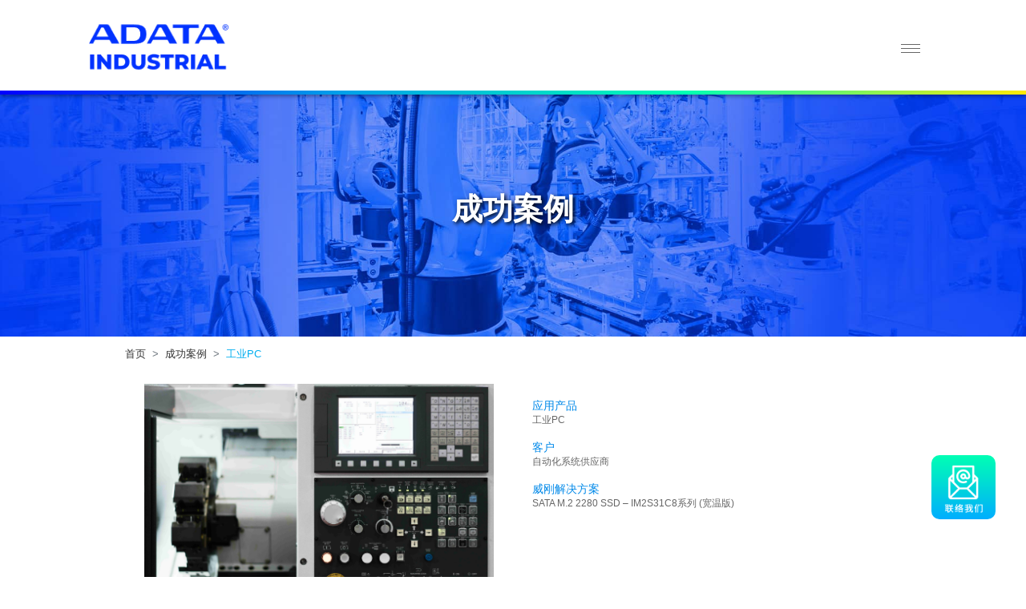

--- FILE ---
content_type: text/html; charset=UTF-8
request_url: https://industrial.adata.com.cn/cn/success-story/Industrial-PCs
body_size: 42238
content:
<!--SuccessCases內容 -->


<!--GTAG-->

<!doctype html>
<html class="no-js"  lang="cn">
<head>
    <!-- Meta Data -->
    <meta charset="UTF-8">
    <meta http-equiv="X-UA-Compatible" content="IE=edge">
    <meta name="viewport" content="width=device-width, initial-scale=1.0">
    <title>ADATA INDUSTRIAL威刚工控 - 全球工业级存储领导品牌</title>
<meta name="keyword" content="ADATA,SSD,HDD,solid state drive,DOM,USB,Embedded,memory card,DRAM module">
<meta name="description" content="威刚工控 (ADATA Industrial) 是全球首屈一指的工业级存储与内存的领导品牌， 以「先进技术、定制服务、稳定供货」三大优势，提供客户理想的存储解决方案，从而掌握新世代的智慧化商机。">
    <!-- CSRF Token -->
    <meta name="csrf-token" content="npzOtaUDDB2GMyx4lj9zOq1HzLVsxWLrbKA1a8RU">
    <!-- Favicon -->
    <link rel="shortcut icon" type="image/x-icon" href="https://industrial.adata.com.cn/storage/media/favicon.ico">
    <!-- Dependencies CSS -->
    <link rel="stylesheet" href="https://industrial.adata.com.cn/css/mainColor.css" type="text/css">
    <link rel="stylesheet" href="https://industrial.adata.com.cn/css/bootstrap.min.css" type="text/css">
    <link rel="stylesheet" href="https://industrial.adata.com.cn/css/nav.css" type="text/css">
    <link rel="stylesheet" href="https://industrial.adata.com.cn/css/footer.css" type="text/css">
    <link rel="stylesheet" href="https://industrial.adata.com.cn/css/index.css" type="text/css">
    <link rel="stylesheet" href="https://industrial.adata.com.cn/css/page_style.min.css?v=222" type="text/css">
    <link rel="preload" href="https://industrial.adata.com.cn/css/slick.css" as="style" onload="this.rel='stylesheet'">
    <link rel="preload" href="https://industrial.adata.com.cn/css/slick-theme.css" as="style" onload="this.rel='stylesheet'">
    <link rel="preload" href="https://industrial.adata.com.cn/css/cookies.css" as="style" onload="this.rel='stylesheet'">
    <noscript>
    <link rel="stylesheet" href="https://industrial.adata.com.cn/css/slick.css" type="text/css">
    <link rel="stylesheet" href="https://industrial.adata.com.cn/css/slick-theme.css" type="text/css">
    <link rel="stylesheet" href="https://industrial.adata.com.cn/css/cookies.css" type="text/css">
    </noscript>

    
        <!-- Global site tag (gtag.js) - Google Analytics -->
    <script async src="https://www.googletagmanager.com/gtag/js?id=UA-16774651-42"></script>
    <script>
        window.dataLayer = window.dataLayer || [];
        function gtag(){dataLayer.push(arguments);}
        gtag('js', new Date());

        gtag('config', 'UA-16774651-42');
    </script>
    <script type="application/ld+json" class="rank-math-schema-pro">
    {
        "@context": "https://schema.org",
        "@graph": [{
            "@type": "Organization",
            "@id": "https://industrial.adata.com/",
            "name": "ADATA Industrial",
            "url": "https://industrial.adata.com/",
            "address": { "@type": "PostalAddress" },
            "logo": {
                "@type": "ImageObject",
                "url": "https://industrial.adata.com/images/logo.png"
            }
        },
        {
            "@type": "WebSite",
            "@id": "https://industrial.adata.com/",
            "url": "https://industrial.adata.com/",
            "name": "The Global Leader in Grade Memory｜ADATA Industrial",
            "publisher": {
                "@id": "https://industrial.adata.com/"
            },
            "inLanguage": "en-US",
            "potentialAction": {
                "@type": "SearchAction",
                "target": "https://industrial.adata.com/?s={search_term_string}",
                "query-input": "required name=search_term_string"
            }
        },
        {
            "@type": "ImageObject",
            "@id": "https://industrial.adata.com/images/logo.png",
            "url": "https://industrial.adata.com/images/logo.png",
            "width": 174,
            "height": 100
        }]
    }
    </script>
    <!-- Global site tag (gtag.js) - Google Ads: 10855049096 -->
    <script async src="https://www.googletagmanager.com/gtag/js?id=AW-10855049096"></script>
    <script>
    window.dataLayer = window.dataLayer || [];
    function gtag(){dataLayer.push(arguments);}
    gtag('js', new Date());

    gtag('config', 'AW-10855049096');
    </script>
    <script>
  // 進入網頁瀏覽(埋設於頁面)
  gtag('event', 'conversion', {'send_to': 'AW-10855049096/3dEqCIjQj6MDEIjPi7go'});
</script>
    <script type="text/javascript">
    (function(c,l,a,r,i,t,y){
        c[a]=c[a]||function(){(c[a].q=c[a].q||[]).push(arguments)};
        t=l.createElement(r);t.async=1;t.src="https://www.clarity.ms/tag/"+i;
        y=l.getElementsByTagName(r)[0];y.parentNode.insertBefore(t,y);
    })(window, document, "clarity", "script", "ou5slc222z");
    </script>
</head>
<body>
    <!--Header-->
<div id="headerpage">
    <nav class="navbar navbar-expand-lg p-0 header_line">
        <div class="container">
            <a class="navbar-brand" href="https://industrial.adata.com.cn/cn">
                <img data-src="https://industrial.adata.com.cn/images/logo1223.png" alt="ADATA INDUSTRIAL" width="174px" height="100px" class="img-fluid lazyload">
            </a>
            <button class="navbar-toggler" type="button" data-toggle="collapse" data-target="#navbarSupportedContent" aria-controls="navbarSupportedContent" aria-expanded="false" aria-label="Toggle navigation">
                <span class="navbar-toggler-icon menu-icon"></span>
            </button>
            <div class="collapse navbar-collapse" id="navbarSupportedContent">
                <ul class="navbar-nav mx-auto first_menu">
                                            <li class="nav-item">
                                                            <a class="nav-link" href="https://industrial.adata.com.cn/cn/category/index">产品</a>
                                                        <!--關於工控-->
                                                        <!--產品-->
                                                            <ul class="second_menu">
                                                                            <li>
                                            <a class="nav-link" href="https://industrial.adata.com.cn/cn/category/ssds" title="工业级固态硬盘">工业级固态硬盘</a>
                                        </li>
                                                                            <li>
                                            <a class="nav-link" href="https://industrial.adata.com.cn/cn/category/dom-usb-embedded" title="闪存盘 / 内嵌">闪存盘 / 内嵌</a>
                                        </li>
                                                                            <li>
                                            <a class="nav-link" href="https://industrial.adata.com.cn/cn/category/card" title="工业级闪存卡">工业级闪存卡</a>
                                        </li>
                                                                            <li>
                                            <a class="nav-link" href="https://industrial.adata.com.cn/cn/category/dram-module" title="工业级內存">工业级內存</a>
                                        </li>
                                                                    </ul>
                                                        <!--應用-->
                                                        <!--成功案例-->
                                                        <!--科技-->
                                                        <!--支援-->
                                                    </li>
                                            <li class="nav-item">
                                                            <a class="nav-link" href="https://industrial.adata.com.cn/cn/application">应用</a>
                                                        <!--關於工控-->
                                                        <!--產品-->
                                                        <!--應用-->
                                                            <ul class="second_menu">
                                                                            <li><a href="https://industrial.adata.com.cn/cn/application/Automation" title="工业自动化">工业自动化</a></li>
                                                                            <li><a href="https://industrial.adata.com.cn/cn/application/DATA%20CENTER%20SERVER" title="服务器">服务器</a></li>
                                                                            <li><a href="https://industrial.adata.com.cn/cn/application/in_vehicle" title="交通运输">交通运输</a></li>
                                                                            <li><a href="https://industrial.adata.com.cn/cn/application/Retail" title="零售终端&lt;span&gt;（POS机/数字标牌/MPF机）&lt;/span&gt;">零售终端<span>（POS机/数字标牌/MPF机）</span></a></li>
                                                                            <li><a href="https://industrial.adata.com.cn/cn/application/Surveillance" title="监控">监控</a></li>
                                                                            <li><a href="https://industrial.adata.com.cn/cn/application/Healthcare" title="医疗">医疗</a></li>
                                                                            <li><a href="https://industrial.adata.com.cn/cn/application/Networking" title="5G/网通">5G/网通</a></li>
                                                                            <li><a href="https://industrial.adata.com.cn/cn/application/Energy" title="能源">能源</a></li>
                                                                    </ul>
                                                        <!--成功案例-->
                                                        <!--科技-->
                                                        <!--支援-->
                                                    </li>
                                            <li class="nav-item">
                                                            <a class="nav-link" href="https://industrial.adata.com.cn/cn/technology">技术</a>
                                                        <!--關於工控-->
                                                        <!--產品-->
                                                        <!--應用-->
                                                        <!--成功案例-->
                                                        <!--科技-->
                                                            <ul class="second_menu">
                                                                            <li><a href="https://industrial.adata.com.cn/cn/technology" title="威刚独家技术">威刚独家技术</a></li>
                                                                            <li><a href="https://industrial.adata.com.cn/cn/technology" title="耐用性">耐用性</a></li>
                                                                            <li><a href="https://industrial.adata.com.cn/cn/technology" title="安全性">安全性</a></li>
                                                                            <li><a href="https://industrial.adata.com.cn/cn/technology" title="数据完整性">数据完整性</a></li>
                                                                            <li><a href="https://industrial.adata.com.cn/cn/technology" title="強固性">強固性</a></li>
                                                                            <li><a href="https://industrial.adata.com.cn/cn/technology" title="稳定性">稳定性</a></li>
                                                                    </ul>
                                                        <!--支援-->
                                                    </li>
                                            <li class="nav-item">
                                                            <a class="nav-link" href="https://industrial.adata.com.cn/cn/success-story">成功案例</a>
                                                        <!--關於工控-->
                                                        <!--產品-->
                                                        <!--應用-->
                                                        <!--成功案例-->
                                                        <ul class="second_menu">
                                                                    <li><a href="https://industrial.adata.com.cn/cn/success-story/OnboardWaysideControl_CommunicationSystems" title="车载/轨旁控制与通信系统">车载/轨旁控制与通信系统</a></li>
                                                                    <li><a href="https://industrial.adata.com.cn/cn/success-story/DieBonder" title="固晶机">固晶机</a></li>
                                                                    <li><a href="https://industrial.adata.com.cn/cn/success-story/WaferDicingMachine" title="晶圆切割划片机">晶圆切割划片机</a></li>
                                                                    <li><a href="https://industrial.adata.com.cn/cn/success-story/Railway_Operation_Recorder" title="铁道车辆用行车记录器">铁道车辆用行车记录器</a></li>
                                                                    <li><a href="https://industrial.adata.com.cn/cn/success-story/Automation_PLC_Server" title="自动化PLC服务器">自动化PLC服务器</a></li>
                                                                    <li><a href="https://industrial.adata.com.cn/cn/success-story/EnterpriseFirewall" title="企业级网络防火墙">企业级网络防火墙</a></li>
                                                                    <li><a href="https://industrial.adata.com.cn/cn/success-story/EDA_Server" title="EDA 服务器">EDA 服务器</a></li>
                                                                    <li><a href="https://industrial.adata.com.cn/cn/success-story/Networking_5GBaseStation" title="5G基站与光网络终端">5G基站与光网络终端</a></li>
                                                                    <li><a href="https://industrial.adata.com.cn/cn/success-story/Networking_Server" title="网络小型服务器">网络小型服务器</a></li>
                                                            </ul>
                                                        <!--科技-->
                                                        <!--支援-->
                                                    </li>
                                            <li class="nav-item">
                                                            <a class="nav-link" href="https://industrial.adata.com.cn/cn/download-support">客户服务</a>
                                                        <!--關於工控-->
                                                        <!--產品-->
                                                        <!--應用-->
                                                        <!--成功案例-->
                                                        <!--科技-->
                                                        <!--支援-->
                                                            <ul class="second_menu">
                                                                            <!-- MARKETING TOOLS -->
                                            <li><a href="https://industrial.adata.com.cn/cn/download-support/marketing-tools" title="营销资源下载">营销资源下载</a></li>
                                                                                                                    <!-- RESOURCES -->
                                            <li><a href="https://industrial.adata.com.cn/cn/download-support/resources" title="资源下载">资源下载</a></li>
                                                                                                                    <!-- RMA -->
                                            <li><a href="https://industrial.adata.com.cn/cn/download-support/rma" title="售后服务 (RMA)">售后服务 (RMA)</a></li>
                                                                                                                    <!-- WARRANTY -->
                                            <li><a href="https://industrial.adata.com.cn/cn/download-support/warranty" title="保固政策">保固政策</a></li>
                                                                                                                <!-- Videos -->
                                                                                                                        <li>
                                                                                            </li>
                                                                                    <li>
                                                                                            </li>
                                                                                                                                                                <li>
                                                                                            </li>
                                                                                    <li>
                                                                                            </li>
                                                                                    <li>
                                                                                            </li>
                                                                                    <li>
                                                                                            </li>
                                                                                                                                                                <li>
                                                                                            </li>
                                                                                    <li>
                                                                                            </li>
                                                                                                                                                                <li>
                                                                                                    <!-- Videos -->
                                                    <a href="https://industrial.adata.com.cn/cn/download-support/refresources-videos/VIDEO" title="视频">
                                                        视频
                                                    </a>
                                                                                            </li>
                                                                                                            </ul>
                                                    </li>
                                            <li class="nav-item">
                                                            <!-- https://industrial.adata.com.cn/cn/aboutus/index -->
                                <a class="nav-link" href="#">关于我们</a>
                                                        <!--關於工控-->
                                                            <ul class="second_menu">
                                                                                                                        <li><a href="https://industrial.adata.com.cn/cn/aboutus/about" title="公司简介">公司简介</a></li>
                                                                                                                                                                <li><a href="https://industrial.adata.com.cn/cn/csr" title="企业社会责任">企业社会责任</a></li>
                                                                                                                                                                <li><a href="https://industrial.adata.com.cn/cn/contact" title="联络我们">联络我们</a></li>
                                                                                                                                                                <li><a href="https://industrial.adata.com.cn/cn/news" title="新闻中心">新闻中心</a></li>
                                                                                                                    <!-- eDM -->
                                            <li><a href="https://industrial.adata.com.cn/cn/edm" title="eNews">eNews</a></li>
                                                                                                                                                                                        </ul>
                                                        <!--產品-->
                                                        <!--應用-->
                                                        <!--成功案例-->
                                                        <!--科技-->
                                                        <!--支援-->
                                                    </li>
                                    </ul>
                <div class="sub_menu">
                    <div class="sub_menu_link">
                        <!--<a href="https://www.adata.com/cn">ADATA GROUP</a>-->
                        <a href="#" class="dropdown-toggle" id="LANGUAGE" data-toggle="dropdown" aria-haspopup="true" aria-expanded="false">选择语系</a>
                        <div class="dropdown-menu dropdown-menu-right language_menu" aria-labelledby="LANGUAGE">
                                                            <a class="dropdown-item" href="">简体中文</a>
                                                    </div>
                    </div>
                    <form name='searchFrm' method='post' action="https://industrial.adata.com.cn/cn/search" class="form-inline search_outline">
                        <input type="hidden" name="_token" value="npzOtaUDDB2GMyx4lj9zOq1HzLVsxWLrbKA1a8RU">                        <input type="search" name='keyword' placeholder="Search"  aria-label="Search">
                        <button type="submit"><img data-src="https://industrial.adata.com.cn/images/index/Search.png" width="23px" height="23px" alt="Image Search"  class="lazyload"></button>
                    </form>
                </div>
            </div>
        </div>
    </nav>
</div>    <!--Top Banner-->
<div class="top_banner">
  <h1 class="crawal-only">成功案例</h1>
  <h3>成功案例</h3>
  <img data-src="https://industrial.adata.com.cn/images/application/topbanner_automation.jpg"
    alt="成功案例" class="lazyload">
</div>
<!--Breadcrumb-->
<nav aria-label="breadcrumb">
  <ol class="breadcrumb bg-transparent container">
    <li class="breadcrumb-item"><a href="https://industrial.adata.com.cn/cn"
        title="首页">首页</a></li>
    <li class="breadcrumb-item"><a href="https://industrial.adata.com.cn/cn/success-story"
        title="成功案例">成功案例</a></li>
    <li class="breadcrumb-item active" aria-current="page">工业PC</li>
  </ol>
</nav>

<!--success_content-->
<div class="success_content container">
  <div class="success_top">
    <!--left photo-->
        <div class="success_photo">
      <div class="s-b-ph">
                <div class="s-photo-b">
          <img data-src="https://industrial-ad.adata.com.cn/storage/story/adobestock_217591105_s.jpg" alt="" class="lazyload">
        </div>
                <div class="s-photo-b">
          <img data-src="https://industrial-ad.adata.com.cn/storage/story/stock_image_216871488_xl_s.JPG" alt="" class="lazyload">
        </div>
              </div>
      <div class="s-s-ph">
                <div class="s-ph-ctrl">
          <img data-src="https://industrial-ad.adata.com.cn/storage/story/adobestock_217591105_s.jpg" alt="" class="lazyload">
        </div>
                <div class="s-ph-ctrl">
          <img data-src="https://industrial-ad.adata.com.cn/storage/story/stock_image_216871488_xl_s.JPG" alt="" class="lazyload">
        </div>
              </div>
    </div>
        <!--right info-->
    <div class="success_info">
      <div class="s-applicat">
        <h4>应用产品</h4>
        <div>工业PC</div>
      </div>
      <div class="s-customer">
        <h4>客户</h4>
        <div>自动化系统供应商</div>
      </div>
      <div class="s-solution">
        <h4>威刚解决方案</h4>
        <div>SATA M.2 2280 SSD – IM2S31C8系列 (宽温版)</div>
      </div>
    </div>
  </div>
  <!--editor-->
  <div class="editor"><p align="left"><span lang="EN-US" style="font-size: 18pt;"><strong><span style="color: #3598db;">应用场景</span></strong></span></p>
<p><span style="font-size: 14pt; color: #5f5f6c;">面板型<span lang="EN-US"> PC </span>结合了控制面板（<span lang="EN-US">HMI</span>）和工业<span lang="EN-US"> PC </span>性能，适合控制柜和安装臂安装。高性能组件让面向机器的操作、控制和监控成为面板型<span lang="EN-US"> PC </span>的一大优点。尺寸从<span lang="EN-US"> 5.7 </span>到<span lang="EN-US"> 24 </span>英寸不等的显示屏可以与搭载从<span lang="EN-US"> Intel Atom&reg; </span>到<span lang="EN-US"> Core&trade; i7 </span>等各种性能处理器的叠加式<span lang="EN-US"> PC </span>组合，为机械制造和设备工程领域的各种应用场景提供高性能平台。</span></p>
<p align="left"><span lang="EN-US">&nbsp;</span></p>
<p align="left"><span style="color: #3598db; font-size: 18pt;"><strong>客户诉求</strong></span></p>
<p class="MsoListParagraph" style="margin-left: 21pt; text-indent: -21pt; line-height: 20pt;" align="left"><!-- [if !supportLists]--><span style="font-size: 14pt; color: #5f5f6c;"><span lang="EN-US">-&nbsp;&nbsp;&nbsp;&nbsp;&nbsp;&nbsp; </span><!--[endif]-->满足恶劣工况环境下的机械稳定性、精确操作的要求</span></p>
<p align="left"><span style="font-size: 14pt; color: #5f5f6c;"><!-- [if !supportLists]--><span lang="EN-US">-&nbsp;&nbsp;&nbsp;&nbsp;&nbsp;&nbsp; </span><!--[endif]-->可为<span lang="EN-US">PC</span>客制硬件与固件</span></p>
<p align="left"><span style="font-size: 14pt; color: #5f5f6c;"><!-- [if !supportLists]--><span lang="EN-US">-&nbsp;&nbsp;&nbsp;&nbsp;&nbsp;&nbsp; </span><!--[endif]-->需要先进的<span lang="EN-US">BiCS5</span>替换<span lang="EN-US">BiCS3</span>原厂颗粒</span></p>
<p align="left"><span style="font-size: 14pt; color: #5f5f6c;"><!-- [if !supportLists]--><span lang="EN-US">-&nbsp;&nbsp;&nbsp;&nbsp;&nbsp;&nbsp; </span><!--[endif]-->可满足高擦写等级</span></p>
<p align="left"><span style="font-size: 14pt; color: #5f5f6c;"><!-- [if !supportLists]--><span lang="EN-US">-&nbsp;&nbsp;&nbsp;&nbsp;&nbsp;&nbsp; </span><!--[endif]-->提供温度检测硬件</span></p>
<p align="left"><span lang="EN-US">&nbsp;</span></p>
<p align="left"><span style="font-size: 18pt;"><strong><span style="color: #3598db;"><span lang="EN-US">威刚工业级解决方案</span><span lang="EN-US">&ndash; SATA M.2 2280 SSD &ndash; IM2S31C8</span></span></strong></span></p>
<p class="MsoListParagraph" style="margin-left: 21pt; text-indent: -21pt; line-height: 20pt;" align="left"><!-- [if !supportLists]--><span style="font-size: 14pt; color: #5f5f6c;"><span lang="EN-US">-&nbsp;&nbsp;&nbsp;&nbsp;&nbsp;&nbsp; </span><!--[endif]-->支持工业级耐宽温（<span lang="EN-US">-40&ordm;C - 85&ordm;C</span>）和抗硫化技术，确保系统在恶劣环境也能高效稳定运作</span></p>
<p align="left"><span style="font-size: 14pt; color: #5f5f6c;"><!-- [if !supportLists]--><span lang="EN-US">-&nbsp;&nbsp;&nbsp;&nbsp;&nbsp;&nbsp; </span><!--[endif]-->独立研发团队，专为<span lang="EN-US">PC</span>调校固件与硬件架构，提升产品性能</span></p>
<p align="left"><span style="font-size: 14pt; color: #5f5f6c;"><!-- [if !supportLists]--><span lang="EN-US">-&nbsp;&nbsp;&nbsp;&nbsp;&nbsp;&nbsp; </span><!--[endif]-->采用原厂高品质<span lang="EN-US">112</span>层<span lang="EN-US">3D TLC</span>闪存颗粒，提供<span lang="EN-US">A+ SLC &ndash; 100K P/E Cycles</span>独家技术</span></p>
<p align="left"><span style="font-size: 14pt; color: #5f5f6c;">-&nbsp; &nbsp; &nbsp; &nbsp;配备智能温控调频技术，内置温度传感器和独家<span lang="EN-US">A+ SSDTOOL</span>（<span lang="EN-US">S.M.A.R.T.</span>）实时监控产品温度状态，优化产品性能，延长产品寿命</span></p></div>
</div>

<!--application_tab area-->
<div class="tab_border">
  <ul class="nav nav-pills container" id="pills-tab" role="tablist">
        <li class="nav-item" role="presentation">
      <a class="nav-link active" id="pills-product-tab" data-toggle="pill" href="#pills-product" role="tab"
        aria-controls="pills-product" aria-selected="false">
        相关产品
      </a>
    </li>
            <li class="nav-item" role="presentation">
      <a class="nav-link" id="pills-technologie-tab" data-toggle="pill" href="#pills-technologie" role="tab"
        aria-controls="pills-technologie" aria-selected="false">
        威刚技术
      </a>
    </li>
            <li class="nav-item" role="presentation">
      <a class="nav-link" id="pills-success-tab" data-toggle="pill" href="#pills-success" role="tab"
        aria-controls="pills-success" aria-selected="true">
        More Success Cases
      </a>
    </li>
      </ul>
</div>
<div class="tab-content container application-tab-content" id="pills-tabContent">
    <div class="tab-pane fade" id="pills-success" role="tabpanel" aria-labelledby="pills-success-tab">
    <div class="row">
            <a href="https://industrial.adata.com.cn/cn/success-story/RuggedTablets"
        class="success_case_iten col-md-4 col-6 mb-4" target="_blank" title="强固型平板">
        <img data-src="https://industrial-ad.adata.com.cn/storage/story/successcase_5.jpg" alt="强固型平板" class="img-fluid lazyload">
        <div class="application-type">工业自动化</div>
        <h5>强固型平板</h5>
      </a>
            <a href="https://industrial.adata.com.cn/cn/success-story/Oscilloscope"
        class="success_case_iten col-md-4 col-6 mb-4" target="_blank" title="示波器">
        <img data-src="https://industrial-ad.adata.com.cn/storage/story/cover_oscilloscope_01.jpg" alt="示波器" class="img-fluid lazyload">
        <div class="application-type">工业自动化</div>
        <h5>示波器</h5>
      </a>
            <a href="https://industrial.adata.com.cn/cn/success-story/EDA_Server"
        class="success_case_iten col-md-4 col-6 mb-4" target="_blank" title="EDA 服务器">
        <img data-src="https://industrial-ad.adata.com.cn/storage/story/摄图网_602709470_电脑显示器上的电路系统企业商用.jpg" alt="EDA 服务器" class="img-fluid lazyload">
        <div class="application-type">工业自动化</div>
        <h5>EDA 服务器</h5>
      </a>
            <a href="https://industrial.adata.com.cn/cn/success-story/Automation_PLC_Server"
        class="success_case_iten col-md-4 col-6 mb-4" target="_blank" title="自动化PLC服务器">
        <img data-src="https://industrial-ad.adata.com.cn/storage/story/automation_plc_server01.jpg" alt="自动化PLC服务器" class="img-fluid lazyload">
        <div class="application-type">工业自动化</div>
        <h5>自动化PLC服务器</h5>
      </a>
            <a href="https://industrial.adata.com.cn/cn/success-story/WaferDicingMachine"
        class="success_case_iten col-md-4 col-6 mb-4" target="_blank" title="晶圆切割划片机">
        <img data-src="https://industrial-ad.adata.com.cn/storage/story/wafer_dicing_machine_01.jpg" alt="晶圆切割划片机" class="img-fluid lazyload">
        <div class="application-type">工业自动化</div>
        <h5>晶圆切割划片机</h5>
      </a>
            <a href="https://industrial.adata.com.cn/cn/success-story/DieBonder"
        class="success_case_iten col-md-4 col-6 mb-4" target="_blank" title="固晶机">
        <img data-src="https://industrial-ad.adata.com.cn/storage/story/die_bonder_01.jpg" alt="固晶机" class="img-fluid lazyload">
        <div class="application-type">工业自动化</div>
        <h5>固晶机</h5>
      </a>
          </div>
  </div>
    <!--product-->
    <div class="tab-pane fade show active" id="pills-product" role="tabpanel" aria-labelledby="pills-product-tab">
    <div class="row">
            <div class="col-md-3 col-6">
        <div class="application-pdlist">
          <a
            href="https://industrial.adata.com.cn/cn/product/IM2S31C8">
            <img data-src="https://industrial-ad.adata.com.cn/storage/product/im2s31c8_256g.png" alt="IM2S31C8" class="lazyload">
          </a>
          <h5>IM2S31C8</h5>
          <p>SATA III, 3D TLC</p>
        </div>
      </div>
          </div>
  </div>
    <!--technologie-->
    <div class="tab-pane fade" id="pills-technologie" role="tabpanel" aria-labelledby="pills-technologie-tab">
    <div class="application-tec">
            <div class="application-tec-item">
        <a href="https://industrial.adata.com.cn/cn/technology/Wide-Temp"
          title="耐宽温">
          <img data-src="https://industrial-ad.adata.com.cn/storage/Technology/wide_temp.png" alt="https://industrial-ad.adata.com.cn/storage/Technology/wide_temp.png" class="lazyload">
          <h5>耐宽温</h5>
        </a>
      </div>
            <div class="application-tec-item">
        <a href="https://industrial.adata.com.cn/cn/technology/A+SLC"
          title="A⁺  SLC技术">
          <img data-src="https://industrial-ad.adata.com.cn/storage/Technology/aslc.png" alt="https://industrial-ad.adata.com.cn/storage/Technology/aslc.png" class="lazyload">
          <h5>A⁺  SLC技术</h5>
        </a>
      </div>
          </div>
  </div>
  </div>
    <div id="footer">
  <footer>
    <div class="container position-relative">
                  <a href="https://www.adata.com.cn/cn" class="adata-group">ADATA GROUP</a>
                  <div class="page_top">TOP</div>
      <div class="footer_social">
                        <a href="https://player.youku.com/embed/XNjQ2MDkzNjEzMg" target="_blank" class="footer_social_list">
                    <img data-src="https://industrial.adata.com.cn/images/index/youku.png" width="36px" height="36px"
            alt="youku" class=" img-fluid lazyload">
                  </a>
                                                <a href="https://industrial.adata.com.cn/wechat" target="_blank" class="footer_social_list">
                    <img data-src="https://industrial.adata.com.cn/images/index/wechat.png" width="36px" height="36px"
            alt="wechat" class=" img-fluid lazyload">
                  </a>
                                      </div>
      <div class="footer_PTC">
                        <a href="#" target="_blank">Cookies</a>
                 |                         <a href="https://www.adata.com.cn/cn/terms/" target="_blank">使用条款</a>
                 |                         <a href="https://www.adata.com.cn/cn/privacy/" target="_blank">隐私权政策</a>
                              </div>
    </div>
    <p>Ⓒ 2026 威刚科技股份有限公司 版权所有<br>
      <a href="https://beian.miit.gov.cn/" target="_blank">苏ICP备16044365号-6</a>|
      <a href="http://www.beian.gov.cn/portal/registerSystemInfo?recordcode=32059002004066" target="_blank">
        <img src="https://industrial.adata.com.cn/images/cn_icp_icon.png"
          alt="苏ICP备16044365号-6">苏公网安备 32059002004066号
      </a>
    </p>
  </footer>
</div>
<div class="allpage_contact_icon">
  <a href="https://industrial.adata.com.cn/cn/contact" title="联络我们"><img
      data-src='https://industrial.adata.com.cn/images/allpage_contact_icon_cn.png'
      width="80px" height="80px" alt="联络我们" class="lazyload"></a>
</div>    <script src="https://industrial.adata.com.cn/js/jquery-3.7.1.min.js"></script>
    <script src="https://industrial.adata.com.cn/js/popper.min.js"></script>
    <script src="https://industrial.adata.com.cn/js/bootstrap.min.js"></script>
    <script src="https://industrial.adata.com.cn/js/slick.js"></script>
    <script src="https://industrial.adata.com.cn/js/lazy-load/lazysizes.min.js"></script>
    <script type="text/javascript">
        $('.single-item').slick({
            dots: true,
            autoplay: true,
            autoplaySpeed: 5000,
        });
    </script>
    <script>
        $(".page_top").click(function() {
            jQuery('html,body').animate({
                scrollTop: 0
            }, 500);
        })
    </script>
    <script>
$(".application-tec").slick({
  dots: true,
  infinite: true,
  speed: 300,
  slidesToShow: 4,
  slidesToScroll: 4,
  responsive: [{
    breakpoint: 480,
    settings: {
      slidesToShow: 2,
      slidesToScroll: 2,
    },
  }, ],
});

$(".s-b-ph").slick({
  slidesToShow: 1,
  slidesToScroll: 1,
  arrows: false,
  fade: true,
  autoplay: true,
  asNavFor: ".s-s-ph",
});
$(".s-s-ph").slick({
  slidesToShow: 3,
  slidesToScroll: 1,
  asNavFor: ".s-b-ph",
  dots: false,
  centerMode: false,
  focusOnSelect: true,
});
</script>
<div role="dialog" aria-labelledby="lcc-modal-alert-label" aria-describedby="lcc-modal-alert-desc" aria-modal="true" class="cookies lcc-modal lcc-modal--alert js-lcc-modal js-lcc-modal-alert" style="display: none;"
     data-cookie-key="__cookie_consent"
     data-cookie-value-analytics="2"
     data-cookie-value-marketing="3"
     data-cookie-value-both="true"
     data-cookie-value-none="false"
     data-cookie-expiration-days="365"
     data-gtm-event="cookie_refresh"
     data-ignored-paths=""
>
    <div class="container row mx-auto">
        <div class="col-md-9">We use cookies and other tracking technologies to improve your browsing experience on our site to analyze traffic and understand where our audience is coming from.<br> By choosing I ACCEPT, you consent to our use of cookies and other tracking technologies.</div>
        <div class="col-md-3 pt-md-3">
            <a href="#" class="lcc-button js-lcc-accept">I ACCEPT</a>
        </div>
    </div>
</div>

<div role="dialog" aria-labelledby="lcc-modal-settings-label" aria-describedby="lcc-modal-settings-desc" aria-modal="true" class="lcc-modal lcc-modal--settings js-lcc-modal js-lcc-modal-settings" style="display: none;">
    <button class="lcc-modal__close js-lcc-settings-toggle" type="button">
        <span class="lcc-u-sr-only">
            cookie-consent::texts.settings_close        </span>
        &times;
    </button>
    <div class="lcc-modal__content">
        <div class="lcc-modal__content">
            <h2 id="lcc-modal-settings-label" class="lcc-modal__title">
                cookie-consent::texts.settings_title            </h2>
            <p id="lcc-modal-settings-desc" class="lcc-text">
                cookie-consent::texts.settings_text            </p>
            <div class="lcc-modal__section lcc-u-text-center">
                <button type="button" class="lcc-button js-lcc-accept">
                    cookie-consent::texts.settings_accept_all                </button>
            </div>
            <div class="lcc-modal__section">
                <label for="lcc-checkbox-essential" class="lcc-label">
                    <input type="checkbox" id="lcc-checkbox-essential" disabled="disabled" checked="checked">
                    <span>cookie-consent::texts.setting_essential</span>
                </label>
                <p class="lcc-text">
                    cookie-consent::texts.setting_essential_text                </p>
            </div>
            <div class="lcc-modal__section">
                <label for="lcc-checkbox-analytics" class="lcc-label">
                    <input type="checkbox" id="lcc-checkbox-analytics">
                    <span>cookie-consent::texts.setting_analytics</span>
                </label>
                <p class="lcc-text">
                    cookie-consent::texts.setting_analytics_text                </p>
            </div>
            <div class="lcc-modal__section">
                <label for="lcc-checkbox-marketing" class="lcc-label">
                    <input type="checkbox" id="lcc-checkbox-marketing">
                    <span>cookie-consent::texts.setting_marketing</span>
                </label>
                <p class="lcc-text">
                    cookie-consent::texts.setting_marketing_text                </p>
            </div>
        </div>
    </div>
    <div class="lcc-modal__actions">
        <button type="button" class="lcc-button lcc-button--link js-lcc-settings-toggle">
            cookie-consent::texts.settings_cancel        </button>
        <button type="button" class="lcc-button js-lcc-settings-save">
            cookie-consent::texts.settings_save        </button>
    </div>
</div>

<div class="lcc-backdrop js-lcc-backdrop" style="display: none;"></div>
<script type="text/javascript" src="https://industrial.adata.com.cn/vendor/cookie-consent/js/cookie-consent.js"></script>
</body>
</html>

--- FILE ---
content_type: text/css
request_url: https://industrial.adata.com.cn/css/slick-theme.css
body_size: 885
content:
/* Slider */

.slick-loading .slick-list {
    /* background: #fff url('./ajax-loader.gif') center center no-repeat; */
}


/* Icons */


/* @font-face {
    font-family: 'slick';
    font-weight: normal;
    font-style: normal;
    src: url('./fonts/slick.eot');
    src: url('./fonts/slick.eot?#iefix') format('embedded-opentype'), url('./fonts/slick.woff') format('woff'), url('./fonts/slick.ttf') format('truetype'), url('./fonts/slick.svg#slick') format('svg');
} */


/* Arrows */

.slick-prev,
.slick-next {
    font-size: 0;
    line-height: 0;
    position: absolute;
    top: 60%;
    display: block;
    width: 43px;
    height: 65px;
    padding: 0;
    -webkit-transform: translate(0, -50%);
    -ms-transform: translate(0, -50%);
    transform: translate(0, -50%);
    transition: .5s;
    cursor: pointer;
    color: transparent;
    border: none;
    outline: none;
    z-index: 5;
}

.application-tec .slick-prev,
.application-tec .slick-next {
    top: 50%;
    width: 26px;
    height: 42px;
}

@media(max-width:1024px) {
    .slick-prev,
    .slick-next {
        top: 65%;
    }
}

@media(max-width:480px) {
    .slick-prev,
    .slick-next {
        width: 25px;
        height: 40px;
        top: 55%;
    }
}

.slick-prev {
    background-image: url(../images/index/slick-prev.png);
    background-repeat: no-repeat;
    background-size: auto 100%;
    background-color: transparent;
}

.slick-next {
    background-image: url(../images/index/slick-next.png);
    background-repeat: no-repeat;
    background-size: auto 100%;
    background-color: transparent;
}

.application-tec .slick-prev {
    background-image: url(../images/application/application-slick-prev.png);
    left: -5%;
}

.application-tec .slick-next {
    background-image: url(../images/application/application-slick-next.png);
    right: -5%;
}

.slick-prev:hover,
.slick-prev:focus,
.slick-next:hover,
.slick-next:focus {
    color: transparent;
    outline: none;
    opacity: .5;
}

.slick-prev:hover:before,
.slick-prev:focus:before,
.slick-next:hover:before,
.slick-next:focus:before {
    opacity: 1;
}

.slick-prev.slick-disabled:before,
.slick-next.slick-disabled:before {
    opacity: .25;
}

.slick-prev:before,
.slick-next:before {
    font-family: 'slick';
    font-size: 20px;
    line-height: 1;
    opacity: .75;
    /* color: white; */
    -webkit-font-smoothing: antialiased;
    -moz-osx-font-smoothing: grayscale;
}

.slick-prev {
    left: 25px;
}

[dir='rtl'] .slick-prev {
    left: 25px;
    right: auto;
}

.slick-prev:before {
    content: '';
}

[dir='rtl'] .slick-prev:before {
    content: '';
}

.slick-next {
    right: 25px;
}

[dir='rtl'] .slick-next {
    left: auto;
    right: 25px;
}

.slick-next:before {
    content: '';
}

[dir='rtl'] .slick-next:before {
    content: '';
}

@media (max-width: 480px) {
    .slick-prev {
        left: 10px;
    }
    [dir='rtl'] .slick-prev {
        left: -10px;
        right: auto;
    }
    .slick-next {
        right: 10px;
    }
    [dir='rtl'] .slick-next {
        left: auto;
        right: -10px;
    }
}


/* Dots */

.slick-dotted.slick-slider {
    margin-bottom: 0;
}

.slick-dots {
    position: absolute;
    bottom: 35px;
    display: block;
    width: 100%;
    padding: 0;
    margin: 0;
    list-style: none;
    text-align: center;
    z-index: 5;
}

.application-tec .slick-dots {
    position: absolute;
    bottom: -2.5rem;
    left: 50%;
    transform: translateX(-50%);
    width: unset;
}

.slick-dots li {
    position: relative;
    display: inline-block;
    width: 20px;
    height: 20px;
    margin: 0 5px;
    padding: 0;
    cursor: pointer;
}

.slick-dots li button {
    font-size: 0;
    line-height: 0;
    display: block;
    width: 20px;
    height: 20px;
    padding: 5px;
    cursor: pointer;
    color: transparent;
    border: 0;
    outline: none;
    background: transparent;
}

.slick-dots li button:hover,
.slick-dots li button:focus {
    outline: none;
}

.slick-dots li button:hover:before,
.slick-dots li button:focus:before {
    opacity: 1;
}

.slick-dots li button:before {
    font-family: 'slick';
    font-size: 6px;
    line-height: 20px;
    position: absolute;
    top: 0;
    left: 0;
    width: 15px;
    height: 15px;
    content: '';
    text-align: center;
    opacity: .25;
    background-color: #fff;
    border-radius: 30px;
    -webkit-font-smoothing: antialiased;
    -moz-osx-font-smoothing: grayscale;
}

.application-tec .slick-dots li button:before {
    background-color: #347deb;
}

.slick-dots li.slick-active button:before {
    opacity: .75;
}

@media(max-width:480px) {
    .slick-dots {
        bottom: 15px;
    }
    .slick-dots li {
        width: 10px;
        height: 10px;
    }
    .slick-dots li button {
        width: 10px;
        height: 10px;
    }
    .slick-dots li button:before {
        width: 10px;
        height: 10px;
    }
}

--- FILE ---
content_type: text/css
request_url: https://industrial.adata.com.cn/css/cookies.css
body_size: 446
content:
.cookies {
    position: fixed;
    bottom: 0;
    left: 0;
    background-color: rgba(0, 66, 255, .9);
    padding: 2.5rem 0;
    z-index: 100;
    width: 100%;
    color: #fff;
}

.cookies a {
    display: inline-block;
    background-color: #fff;
    padding: .8rem 1.8rem;
    font-size: 1.2rem;
    font-weight: bold;
    color: #1955ff;
    border-radius: 10px;
    transition: .3s;
    line-height: 1;
}

.cookies a:hover {
    text-decoration: none;
    color: #fff;
    background-color: #666;
}

@media (max-width:480px) {
    .cookies a {
        margin-top: 1rem;
    }
}

--- FILE ---
content_type: text/css
request_url: https://industrial.adata.com.cn/css/mainColor.css
body_size: 344
content:
:root {
    /* ***公用區*** */
    --titleColor: #0032FF;
    --lineBg-gradient: linear-gradient(to right, #0000FF, #00A0E9 , #00FFB4 , #FEE905);
    /* 上到下的漸層 */
    --buttonBG-Top-to-Bottom-gradient: linear-gradient(180deg, #00AEFF, #00FFB4); 
    /* 下到上的漸層 */
    --buttonBG-Bottom-to-Top-gradient: linear-gradient(180deg, #00FFB4, #00AEFF); 
    /* 左到右的漸層 */
    --buttonBG-Left-to-Right-gradient: linear-gradient(45deg, #00AEFF,#00AEFF,#00AEFF, #00FFB4); 
    --bottonBG-Hover: #0032FF;
    
    /* nav 顏色 */
    --navBG: rgba(245,245,245,0.9);
    --navTitle: #0032FF;
    --navSecondMenuHover: #0032FF;

    /* 行高 */
    --mainLightHegiht:1.2;

    /* 主要文字黑色 */
    --mainColor:#60676A;

    /* 產品 / 應用 標題顏色 */
    --mainProductsTitle: #00AEEF;
    /* 應用 tag 背景 */
    --ProductsBg: #00AEEF;

}

@font-face {
    font-family: "Outfit";
    src: url('../images/font/Outfit-VariableFont_wght.ttf') format("truetype");
    font-display: swap;
}





--- FILE ---
content_type: text/css
request_url: https://industrial.adata.com.cn/css/nav.css
body_size: 1311
content:
.header_line {
  /* position: relative; */
  width: 100%;
  position: fixed;
  z-index: 100;
  background-color: #fff;
  box-shadow: 0px 2px 5px rgba(0, 0, 0, 0.4);
}

.header_line::before {
  content: "";
  width: 100%;
  height: 5px;
  position: absolute;
  bottom: 0;
  left: 0;
  background-image: var(--lineBg-gradient);
  z-index: 1;
}

@media (min-width: 1300px) {
  .navbar-expand-lg .navbar-toggler {
    display: none
  }

  .navbar-expand-lg .navbar-collapse {
    display: -ms-flexbox !important;
    display: flex !important;
    -ms-flex-preferred-size: auto;
    flex-basis: auto
  }
}

/*-----Logo-----*/

@media (max-width: 820px) {
  .navbar-brand {
    padding-bottom: 0;
  }
  .navbar-brand img {
    max-width: 120px;
  }
}
@media (max-width: 480px) {
  .navbar-brand img {
    margin-left: 0.5rem;
  }
}
@media (min-width: 1440px) {
  .header_line .container {
    /* max-width: 1400px; */
  }
}
/*-----mobie_button-----*/

.navbar-toggler:focus {
  outline: unset;
}

.menu-icon {
  width: 1.5rem;
  height: 1px;
  background-color: #666;
  position: relative;
  margin-right: 0.5rem;
}

.menu-icon::before,
.menu-icon::after {
  content: "";
  width: 100%;
  height: 1px;
  background-color: #666;
  position: absolute;
  left: 0;
}

.menu-icon::before {
  top: -5px;
}

.menu-icon::after {
  bottom: -5px;
}

/*-----sub menu-----*/

.sub_menu {
  width: 19%;
}

.sub_menu_link {
  margin-bottom: 0.4vw;
  text-align: right;
  position: relative;
}

.sub_menu_link > a {
  font-size: 0.7vw;
  margin-left: 1vw;
  color: var(--mainColor);
  text-decoration: none;
}

.sub_menu_link > a:hover {
  color: #0189e9;
}

.language_menu {
  border: none;
  background-color: rgba(0, 50, 150, 0.8);
  min-width: unset;
}

.language_menu > a {
  color: #fff;
}

.language_menu > a:hover {
  color: #333;
}

@media (max-width: 1024px) {
  .sub_menu_link > a {
    font-size: 0.7rem;
    margin-left: 0.8rem;
  }
}

@media (max-width: 820px) {
  .sub_menu {
    width: 100%;
    margin: 1rem 0.5rem;
  }
  .sub_menu_link {
    text-align: left;
    position: relative;
  }
  .sub_menu_link > a {
    font-size: 1rem;
    margin-left: 0;
    margin-right: 1rem;
    margin-bottom: 1rem;
    color: #666;
    text-decoration: none;
    display: block;
  }
  .dropdown-menu {
    width: 70%;
    position: unset;
    margin-top: -1rem;
    margin-bottom: 1rem;
  }
}

@media (max-width: 768px) {
  .sub_menu {
    width: 100%;
    margin: 1rem 0.5rem;
  }
  .sub_menu_link {
    text-align: left;
    position: relative;
  }
  .sub_menu_link > a {
    font-size: 1rem;
    margin-left: 0;
    margin-right: 1rem;
    margin-bottom: 1rem;
    color: #666;
    text-decoration: none;
    display: block;
  }
  .dropdown-menu {
    width: 70%;
    position: unset;
    margin-top: -1rem;
    margin-bottom: 1rem;
  }
}

@media (max-width: 480px) {
  .sub_menu {
    width: 95%;
    margin: 0.5rem auto;
  }
  .sub_menu_link {
    text-align: left;
    position: relative;
  }
  .sub_menu_link > a {
    font-size: 1rem;
    margin-left: 0;
    margin-right: 1rem;
    margin-bottom: 1rem;
    color: #666;
    text-decoration: none;
    display: block;
  }
  .dropdown-menu {
    width: 100%;
    position: unset;
    margin-top: -1rem;
    margin-bottom: 1rem;
  }
}

/*-----search-----*/

.search_outline {
  border: 1px solid #999;
  border-radius: 50px;
  justify-content: space-between;
}

input[type="search"] {
  border: none;
  background-color: transparent;
  margin-left: 1vw;
  width: 70%;
  color: var(--mainColor);
}

input[type="search"]:focus {
  outline: none;
}

input[type="search"]::placeholder{
  color: var(--mainColor);
}

.search_outline button {
  border: none;
  background-color: transparent;
  margin-right: 0.5vw;
}

.search_outline button:focus {
  outline: none;
}

@media (max-width: 1024px) {
  input[type="search"] {
    border: none;
    background-color: transparent;
    width: 65%;
  }
}

@media (max-width: 820px) {
  .search_outline {
    margin-bottom: 2vh;
    width: 40%;
  }
  input[type="search"] {
    border: none;
    background-color: transparent;
    margin-left: 2vw;
    width: 80%;
  }
}

@media (max-width: 480px) {
  .search_outline {
    margin-bottom: 3vh;
    width: 70%;
  }
  input[type="search"] {
    border: none;
    background-color: transparent;
    margin-left: 3vw;
    width: 80%;
  }
}

/*-----first_menu-----*/

.first_menu {
  padding: 0;
}

.first_menu > li {
  height: 100%;
  margin: 4.5vh 0 0;
  /* padding-bottom: 1.5vh; */
  text-align: center;
  box-sizing: border-box;
}

.first_menu > li a {
  color: var(--mainColor);
  margin: 0 0.5vw;
  font-size: 19px;
}

/* [lang="en"] .first_menu>li a {
  font-size: 1vw;
}
[lang="de"] .first_menu>li a {
  font-size: 0.9vw;
} */

.first_menu > li:hover {
  background-color:var(--navBG);
}

/* .first_menu > li:hover a {
  color: var(--navTitle);
} */

.first_menu li:hover > .second_menu {
  display: block;
}

.first_menu li:hover > .second_menu > li > a {
  color: var(--mainColor);
}

@media (max-width: 820px) {
  .first_menu > li {
    margin: 0;
    padding: 0.3rem 0.3rem 0.5rem;
    border-bottom: 1px solid #ccc;
  }
  .first_menu > li a {
    font-size: 2vw;
  }
  [lang="tw"] .first_menu>li a {
    font-size: 2vw;
  }
  .first_menu li:focus > .second_menu {
    display: block;
  }
  .first_menu li:active > .second_menu {
    display: block;
  }

}

@media (max-width: 480px) {
  .first_menu > li {
    margin: 0;
    padding: 0.3rem 0.3rem 0.5rem;
    border-bottom: 1px solid #ccc;
  }
  .first_menu > li a {
    font-size: 4vw;
  }
  [lang="tw"] .first_menu>li a {
    font-size: 4vw;
  }
  .first_menu li:focus > .second_menu {
    display: block;
  }
  .first_menu li:active > .second_menu {
    display: block;
  }
}

/*-----second menu-----*/

.second_menu {
  position: absolute;
  z-index: 10;
  background-color: var(--navBG);
  padding: 1vw 2vw 1vw 1vw;
  list-style: none;
  /* top: 11vh; */
  display: none;
}

.second_menu li {
  margin: 0 0 0.5vw;
  font-size: 0.8vw;
}

.second_menu li a {
  text-decoration: none;
  display: block;
  padding: 0.2vw 0;
}

[lang="tw"] .second_menu li a {
  font-size: 17px;
}

.second_menu li a:hover{
  color: var(--navSecondMenuHover) !important;
}


/* .second_menu li a::before {
  content: "";
  width: 100%;
  height: 1.8vw;
  background-color: rgba(0, 110, 150, 0.5);
  position: absolute;
  left: 0;
  z-index: -1;
  opacity: 0;
  transform: translateY(-15%);
} */

/* .second_menu li a:hover::before {
  opacity: 1;
} */

@media (max-width: 820px) {
  .second_menu {
    position: relative;
    z-index: 10;
    /* background-color: rgba(0, 175, 240, 0.9); */
    padding: 1.2rem 2rem 1rem 1.5rem;
    list-style: none;
    /* top: 100px; */
    display: none;
  }
  .second_menu li {
    margin-bottom: 1vh;
  }
  /* .second_menu li a::before {
    content: "";
    width: 100%;
    height: 4.5vw;
    background-color: rgba(0, 110, 150, 0.2);
    position: absolute;
    left: 0;
    z-index: 1;
    opacity: 0;
  } */
}

@media (max-width: 480px) {
  .second_menu {
    position: unset;
    z-index: 10;
    /* background-color: rgba(0, 175, 240, 0.9); */
    padding: 1.2rem 2rem 1rem 1.5rem;
    list-style: none;
    /* top: 100px; */
    display: none;
  }
  /* .second_menu li a::before {
    content: "";
    width: 100%;
    height: 1.8rem;
    background-color: rgba(0, 110, 150, 0.2);
    position: absolute;
    left: 0;
    z-index: 1;
    opacity: 0;
  } */
}

/*-----third_menu-----*/

.third_menu {
  list-style: none;
  padding-left: 3rem;
  margin-top: 0.5rem;
  box-sizing: border-box;
}

.third_menu li {
  font-size: 0.8rem;
  margin-bottom: 0.5rem;
  line-height: 2;
}


--- FILE ---
content_type: text/css
request_url: https://industrial.adata.com.cn/css/index.css
body_size: 2279
content:
* {
  margin: 0;
  padding: 0;
}

.show_pc {
  display: block;
}

.show_mobi {
  display: none;
}

.crawal-only {
  position: absolute;
  width: 1px;
  height: 1px;
  padding: 0;
  margin: -1px;
  overflow: hidden;
  clip: rect(0, 0, 0, 0);
  white-space: nowrap;
  border-width: 0;
}

@media (max-width: 1024px) {
}

@media (max-width: 768px) {
}

@media (max-width: 480px) {
  .show_pc {
    display: none;
  }
  .show_mobi {
    display: block;
  }
}

/*-----slick-----*/
.arrow{
  position: absolute;
  bottom: 40%;
  cursor: pointer;
  z-index: 5;
}
.arrowLeft{
  left: 50px;
}
.arrowRight{
  right: 50px;
}
@media (max-width: 768px) {
  .arrow{
    bottom: 38%;
    /* transform: translateY(50%); */
  }
  .arrowLeft{
    left: 10px;
  }
  .arrowRight{
    right: 10px;
  }
}

/*-----Carousel-----*/

.single-item {
  padding-top: 100px;
}

.single-item > div {
  margin: 0 !important;
  padding: 0 !important;
}

.single-item .single-list {
  margin: 0;
  padding: 0;
  position: relative;
}

.single-item .single-list img {
  display: block;
  width: 100%;
  height: auto;
  z-index: 100;
}

.single-list .index_carousel_text {
  position: absolute;
  z-index: 500;
  top: 30%;
  left: 8%;
  width: 40%;
  max-width: 800px;
}

.single-list .index_carousel_text p {
  color: #fff;
  font-size: 20px;
  line-height: var(--mainLightHegiht);
  text-shadow: 0 1px 3px #000;
}

.single-list .index_carousel_text h3 {
  color: #fff;
  font-size: 50px;
  font-weight: bold;
  line-height: var(--mainLightHegiht);
  text-shadow: 0 1px 3px #000;

}

@media (max-width: 1440px) {
  .single-list .index_carousel_text {
    top: 30%;
    max-width: 700px;
  }
  .single-list .index_carousel_text p {
    font-size: 1.2rem;
  }
  .single-list .index_carousel_text h3 {
    font-size: 2rem;
  }
}

@media (max-width: 1024px) {
  .single-item {
    padding-top: 100px;
  }
  .single-list .index_carousel_text {
    width: 70%;
    top: 25%;
    left: 15vw;
    max-width: 400px;
  }
  .single-list .index_carousel_text p {
    font-size: 1rem;
    margin-bottom: 0.7rem;
  }
  .single-list .index_carousel_text h3 {
    font-size: 2rem;
  }
}

@media (max-width: 820px) {
  .single-item {
    padding-top: 5vh;
  }
  .single-list .index_carousel_text {
    left: 12vw;
  }
  .single-list .index_carousel_text h3 {
    font-size: 3.5vw;
  }
}

@media (max-width: 480px) {
  .single-item {
    padding-top: 70px;
  }
  .single-list .index_carousel_text {
    width: 85%;
    top: 8%;
    left: 8%;
  }
  .single-list .index_carousel_text p {
    font-size: 1rem;
    line-height: 1.2;
  }
  .single-list .index_carousel_text h3 {
    font-size: 2rem;
    line-height: 1.2;
  }
}

/*-----Product-----*/

.index_product {
  background: url(../images/index/PD_bg.png) no-repeat top right;
  background-size: 65% auto;
  margin-top: -5px;
  padding: 2rem 0 3rem;
  box-sizing: border-box;
}

.index_product h3 {
  text-align: center;
  line-height: 2;
}

.index_pd_list {
  color: #333;
}

.index_pd_list:hover {
  text-decoration: none;
}

.index_pd_list p {
  text-align: center;
  font-weight: bold;
  font-size: 1.2rem;
  color: #333;
}

.index_pd_list:hover p {
  color: #0189e9;
}

.index_pd_list img {
  transition: 0.3s;
}

.index_pd_list:hover img {
  transform: translateY(-20px);
  filter: drop-shadow(0px 0px 10px rgba(0, 120, 160, 0.5));
}

@media (max-width: 768px) {
  .index_product {
    background-size: auto 100%;
  }
  .index_pd_list p {
    text-align: center;
    font-weight: bold;
    font-size: 1rem;
    color: #333;
  }
}

@media (max-width: 480px) {
  .index_product {
    background: url(/images/index/PD_bg_m.png) no-repeat bottom right;
    background-size: 100% auto;
    margin-top: -5px;
    padding: 2rem 0 3rem;
    box-sizing: border-box;
  }
  .index_product h3 {
    line-height: 1;
    position: relative;
    text-align: left;
    padding-left: 2rem;
  }
  .index_product h3::before {
    content: "";
    position: absolute;
    top: 0;
    left: 1rem;
    width: 5px;
    height: 100%;
    background-color: #f89e00;
  }
  .index_pd_list p {
    text-align: center;
    font-weight: bold;
    font-size: 1rem;
  }
  .index_pd_list:hover img {
    transform: unset;
    filter: drop-shadow(0px 0px 10px rgba(0, 120, 160, 0.5));
  }
}

/*-----APPLICATIONS & TECHNOLOGY-----*/

.index_AT_area {
  margin: 0 0 5vh;
  padding: 0;
  background: linear-gradient(to right, rgba(0,160,233,0.2), rgba(0,255,180,0.2));
}


.index_application,
.index_technology,
.index_success {
  width: 32.5%;
  margin: 0;
  padding: 0;
  position: relative;
}

.index_application::before,
.index_technology::before,
.index_success::before {
  content: "";
  position: absolute;
  bottom: 0;
  left: 0;
  width: 100%;
  height: 0;
  background: var(--buttonBG-Top-to-Bottom-gradient);
  z-index: 1;
  opacity: 0;
  transition: 0.3s;
}

.index_application:hover::before,
.index_technology:hover::before,
.index_success:hover::before {
  opacity: 0.6;
  height: 100%;
}

.index_application img,
.index_technology img,
.index_success img {
  width: 100%;
  height: auto;
  border-radius: 8px;
}

.index_AT_area_info {
  position: absolute;
  top: 35%;
  left: 0;
  width: 100%;
  text-align: center;
  margin: auto;
  z-index: 2;
}

.index_AT_area_info p {
  color: #fff;
  font-size: 2vw;
  text-shadow: 2px 2px 5px #000;
}

.index_AT_area_info a {
  color: #fff;
  background: var(--buttonBG-Left-to-Right-gradient);
  padding: 0.3vw 2vw 0.4vw;
  font-size: 1vw;
  cursor: pointer;
  line-height: 1;
  border-radius: 30px;
  transition: 0.3s;
}

.index_AT_area_info a:hover {
  background: var(--bottonBG-Hover);
  text-decoration: none;
}
@media (max-width: 1024px) {
  .index_AT_area_info {
    top: 25%;
  }
  .index_AT_area_info p {
    font-size: 3vw;
    margin-bottom: 1vw;
  }
  .index_AT_area_info a {
    padding: 0.8vw 3vw;
    font-size: 1.5vw;
  }
}

@media (max-width: 768px) {
  .index_AT_area {
    padding: 5vw 0;
    margin: 0;
  }
}

@media (max-width: 480px) {
  .index_application,
  .index_technology,
  .index_success {
    width: 90%;
    margin: 0 auto 2vh;
  }
  .index_AT_area_info {
    top: 35%;
  }
  .index_AT_area_info p {
    font-size: 6vw;
  }
  .index_AT_area_info a {
    padding: 1vw 4vw 1.2vw;
    font-size: 3.5vw;
  }
}

/*-----NEWS & VIDEO-----*/

.index_NV_area {
  margin: 5vh 0;
  padding: 0 0 4vw;
}

.index_NV_area h3 {
  font-size: 1.5vw;
  /* padding-left: 1vw; */
  position: relative;
  color: var(--titleColor);
  flex-shrink: 0;
}
.indexLine{
  display: flex;
  align-items: baseline;
  gap: 10px;
}
.indexLine > div{
  width: 100%;
  height: 5px;
  background: var(--lineBg-gradient);

}

/* .index_NV_area h3::after {
  content: "";
  position: absolute;
  top: 0;
  left: 0;
  width: 100%;
  height: 10px;
  background-color: var(--lineBg-gradient);
} */

.index_more_N,
.index_more_V {
  position: absolute;
  right: 0;
  color: #333;
  /* background-color: #c4dfff; */
  border-radius: 50px;
  padding: 0.2vw 1vw 0.3vw;
  transition: 0.3s;
  font-size: 0.7vw;
}

.index_more_N {
  top: -2%;
}

.index_more_V {
  bottom: 0;
}

.index_more_N:hover,
.index_more_V:hover {
  /* background-color: #0189e9; */
  color: #0189e9;
  text-decoration: none;
}

.index_news > .newData {
  display: flex;
  /* flex-wrap: wrap; */
  gap: 30px;
}
.index_news > .newData > div{
  width: 48%;
}


.index_news_list {
  padding-top: 2vh;
  border: 1px solid #ddd;
  position: relative;
}

.index_news_list img {
  display: block;
  width: 100%;
  height: auto;
  vertical-align: top;
  margin-right: 3%;
}

.index_news_info {
  width: 100%;
  display: block;
  margin: 0;
  padding: 0 7px;
}

.index_news_info p {
  font-size: 16px;
  color: var(--mainColor);
  line-height: var(--mainLightHegiht);
  margin: 0 0 1vh;
  /* padding: 0.3vw 0 0; */
}

.index_news_info h6 {
  padding: 0.3vw 0 0.5vw;
  color: #00AEEF;
  font-size: 0.8vw;
  margin: 0;
  line-height: 1.5;
}

.index_news_info a {
  display: block;
  /* text-align: right; */
  font-size: 16px;
  line-height: 1;
  color: #666;
  margin-top: 0.8vh;
  text-decoration: none;
  position: absolute;
  bottom: 10px;
  left: 10px;
  padding: 5px 20px;
  border-radius: 20px;
  background: var(--buttonBG-Left-to-Right-gradient);
  color: #fff;
  transition: 0.3s;
}

.index_news_info a:hover {
  background: var(--bottonBG-Hover);
}

.index_video {
  padding-bottom: 5vh;
}

.index_video img {
  width: 100%;
  height: auto;
  cursor: pointer;
  /* margin-top: 2vh; */
  border-radius: 5px;
}

@media (max-width: 992px) {
  .index_news > .newData{
    flex-wrap: wrap;
  }
  .index_news > .newData > div{
    width: 100%;
  }
}

@media (max-width: 820px) {
  .index_NV_area h3 {
    font-size: 2.5vw;
  }
}

@media (max-width: 768px) {
  .index_NV_area{
    margin: 0;
    padding: 0;
  }
  .index_news_info a {
    left: unset;
    right: 15px;
  }
  .index_more_N {
    top: -2%;
    font-size: 3vw;
  }

}

@media (max-width: 480px) {
  .index_NV_area h3 {
    font-size: 6vw;
    /* padding-left: 3vw; */
  }
  .index_more_N {
    /* bottom: 0; */
    /* top: unset; */
    /* font-size: 3vw; */
    /* padding: 1vw 3vw; */
  }
  .index_more_V {
    font-size: 3vw;
    padding: 1vw 3vw;
  }
  .index_news {
    border-right: none;
    padding-bottom: 5vh;
    margin-bottom: 5vh;
  }
  .index_news_info p {
    font-size: 3.5vw;
  }
  .index_news_info h6 {
    font-size: 3vw;
  }
}

@media (min-width: 1440px) {
  .index_NV_area .container {
    /* max-width: 1350px; */
  }
}

.error_page{
  padding-top: 340px;
  padding-bottom: 200px;
  max-width: 730px;
  width: 100%;
  margin: 0 auto;
  text-align: center;
  position: relative;
}

.error_page .imgTitle{
  width: 70%;
  position: relative;
  z-index: 2;
}

.error_page .imgTextTitle{
  font-weight: 600;
  font-size: 30px;
  margin-top: 30px;
  
}

.error_page .imgTextdes{
  font-size: 24px;
  color: #999999;
  margin-top: 10px;
}

.error_page .imgTextdes a{
  text-decoration: underline;
  color: #999999;
}

.imgIcon{
  position: absolute;
}
.imgIcon1{
  width: 9%;
  top: 41%;
  left: 0%;
  animation: iconRotate 8s linear infinite
}
.imgIcon2{
  width: 20%;
  top: 48%;
  left: 5%;
  animation: iconRotate2 11s linear infinite

}
.imgIcon3{
  width: 6%;
  top: 39%;
  right: 35%;
  animation: iconRotate 8s linear infinite

}
.imgIcon4{
  width: 10%;
  top: 33%;
  right: 24%;
  animation: iconRotate2 11s linear infinite
}
.imgIcon5{
  width: 20%;
  top: 39%;
  right: 4%;
  animation: iconRotate 8s linear infinite
}

@media (max-width: 768px){
  .error_page{
    padding: 55vw 5vw 45vw;
    max-width: 100%;
  }
  .error_page .imgTitle{
    width: 80%;
  }
  .error_page .imgTextTitle{
    font-size: 6vw;
  }
  .error_page .imgTextdes{
    font-size: 4vw;
  }
  .imgIcon1{
    width: 7%;
    top: 38%;
    left: 6%;
  }
  .imgIcon2{
    width: 15%;
    top: 45%;
    left: 9%;
  }
  .imgIcon3{
    width: 5%;
    top: 35%;
    right: 29%;
  }
  .imgIcon4{
    width: 7%;
    top: 30%;
    right: 24%;
  }
  .imgIcon5{
    width: 16%;
    top: 32%;
    right: 8%;
  } 
  
}


@keyframes iconRotate{
  0%{
    transform: rotate(0deg)
  }
  100%{
    transform: rotate(360deg)
  }
}
  

@keyframes iconRotate2{
  0%{
    transform: rotate(360deg)
  }
  100%{
    transform: rotate(0deg)
  }    
}
  

--- FILE ---
content_type: text/css
request_url: https://industrial.adata.com.cn/css/page_style.min.css?v=222
body_size: 9335
content:
/*----------------------------------------------Common area--------------------------------------------------------------------------*/@media (min-width: 1440px){.container{/* max-width: 1350px; */}}/* 共用class */.active{color: var(--mainProductsTitle) !important;}/*-----Top_banner-----*/.top_banner{margin: 0; padding: 100px 0 0; /* position: relative; */ display: flex; justify-content: center; align-items: center;}.top_banner>img{width: 100%; height: auto;}.top_banner h3{color: #fff; font-size: 3vw; font-weight: bold; position: absolute; text-align: center; line-height: 1.5; text-shadow: 2px 2px 5px #000; z-index: 10;}.top_banner h3 span{display: block; font-size: 1vw; font-weight: normal;}@media (max-width: 1024px){.top_banner{padding: 100px 0 0;} .top_banner h3{font-size: 2.5vw;} .top_banner h3 span{font-size: 1.2vw;}}@media (max-width: 820px){.top_banner{padding: 6vh 0 0;} .top_banner h3{font-size: 3.5vw;}}@media (max-width: 480px){.top_banner{padding: 70px 0 0; height: 30vh; max-height: 220px; overflow-x: hidden;} .top_banner h3{font-size: 6vw; word-wrap: break-word;} .top_banner h3 span{font-size: 3vw; white-space: pre-line;} .top_banner>img{width: auto !important; height: 100%; transform: translateX(-25%);} /* .top_category h3{left: 10% !important; transform: translateX(0); text-align: left !important; top: 55% !important;} */}/*-----Breadcrumb-----*/.breadcrumb{padding: 0.75rem 60px;}.breadcrumb-item{color: #333; font-size: 0.8rem;}.breadcrumb-item a{color: #333;}@media (max-width: 820px){.breadcrumb{padding: 0.75rem 15px;}}@media (max-width: 480px){.breadcrumb{margin-bottom: 0;}}/*-----Sub_Nav-----*/.page_sub_nav{margin-bottom: 3vw; justify-content: end; gap: 10px; padding: 0 60px;}.page_sub_nav .nav-link{font-size: 1vw; color: var(--mainProductsTitle); border: 1px solid var(--mainProductsTitle); padding: 0.7vw 1.5vw; /* border-bottom: 1px solid #d1d1d1; */}/* .page_sub_nav .nav-link:hover{color: #347deb; border-bottom: 5px solid #347deb;} */.page_sub_nav .active{font-weight: bold; background: var(--buttonBG-Left-to-Right-gradient); color: #fff !important; /* border-bottom: 5px solid #347deb; */}@media (max-width: 1024px){.page_sub_nav .nav-link{font-size: 1.5vw; padding: 0.7vw 2vw; /* border-bottom: unset; */} /* .page_sub_nav .nav-link:hover, .page_sub_nav .nav-link:focus{color: #347deb; border-bottom: unset;} */ /* .page_sub_nav .active{border: 2px solid #347deb; border-radius: 5px;} */}@media (max-width: 820px){.page_sub_nav{padding: 0 15px;}}@media (max-width: 480px){.page_sub_nav{padding: 3.5vw; margin-bottom: 5vh; justify-content: start; background-color: #f0f0f0;} .page_sub_nav .nav-link{font-size: 4vw; padding: 1vw 3.5vw; /* border-bottom: unset; */ margin-bottom: 1.5vw;} /* .page_sub_nav .active{border: 2px solid #347deb; border-radius: 5px;} */}/*-----page_content-----*/.page_content{}.page_content h3{color: var(--titleColor); position: relative; /* padding-left: 1rem; */ font-size: 1.8rem; margin-bottom: 2rem; flex-shrink: 0;}/* .page_content h3::before{content: ""; position: absolute; top: 0; left: 0; width: 5px; height: 100%; background-color: #f89e00;} */.page_content .text_area{width: 96%; margin: 0 auto; color: #666; font-size: 1rem; line-height: 1.5; text-align: justify;}.page_content .image_area{width: 96%; margin: 2rem auto;}.page_content .editor_area{width: 96%; margin: 0 auto 5rem; color: #666; font-size: 1rem; line-height: 1.5; text-align: justify;}.page_content .editor_area p{margin-bottom: 2rem;}.page_content .video_area{width: 90%; margin: 0 auto;}.page_content img,.page_content .text_area img,.page_content .editor_area img,.page_content .image_area img,.page_content .video_area img{width: 100%; height: auto;}@media (max-width: 480px){.page_content{width: 95%; margin: 0 auto;} .page_content h3{font-size: 1.3rem; margin-bottom: 1.5rem;}}/*-----back_icon & clear_hr-----*/.back_icon{display: block; float: right; border: 1px solid #ccc; border-radius: 5px; color: #666; padding: 0.6rem 1.5rem; line-height: 1; font-size: 1rem; margin: 5rem 2rem;}.back_icon:hover{border: 1px solid #347deb; background-color: #347deb; color: #fff;}.clear_hr{clear: both; /* border-bottom: 1px solid #d1d1d1; */ margin: 3rem 0;}/*-----allpage_contact_icon-----*/.allpage_contact_icon{width: 80px; height: 80px; border-radius: 10px; background: var(--buttonBG-Bottom-to-Top-gradient); position: fixed; bottom: 10vh; right: 3vw; z-index: 1000; transition: 0.5s; cursor: pointer;}.allpage_contact_icon img{width: 100%; height: auto;}.allpage_contact_icon:hover{background: var(--bottonBG-Hover);}@media (max-width: 480px){.allpage_contact_icon{width: 60px; height: 60px; bottom: 15vh;}}/*-----------------------page area-----------------------------------------------------------------------------*//*-----technology_content-----*/.technology_top_banner{height: 300px; background-color: #0139f2; padding-top: 100px; box-sizing: border-box; text-align: center;}.technology_top_banner img{display: inline-block; text-align: center; margin: 30px auto 0; width: 15%; max-width: 150px; height: auto; filter: brightness(500%);}.technology_top_banner h3{display: inline-block; color: #fff; font-size: 3rem; font-weight: bold; text-shadow: 3px 3px 8px #001f8a; text-align: left; vertical-align: middle; margin-top: 50px; line-height: 1; /* transform: translateY(-40%); */}.technology_top_banner h3 span{font-size: 2rem; display: block;}.technology_content{/* margin-top: 3rem; */ margin-bottom: 10rem; padding: 0 60px;}.technology_item{/* border-bottom: 1px solid #d1d1d1; */ margin-bottom: 3rem;}.technology_item h3{color: var(--titleColor); position: relative; padding-left: 1rem; font-size: 1.8rem; flex-shrink: 0;}/* .technology_item h3::before{content: ""; position: absolute; top: 0; left: 0; width: 5px; height: 100%; background-color: #f89e00;} */.technology_item ul{list-style: none; margin: 3rem 0; padding: 0;}.technology_item ul li{display: inline-block; width: 12.5%; margin: 0 1.8%; text-align: center; vertical-align: top;}.technology_item ul li img{width: 100%; height: auto; max-width: 150px; transition: 0.3s;}.technology_item ul li h4{font-size: 0.95rem; line-height: 1.1; margin-bottom: 0.8rem;}.technology_item ul li p{font-size: 0.7rem; line-height: 1.2; text-align: left; color: #999;}.technology_item ul li a{color: #666;}.technology_item ul li a:hover{text-decoration: none; color: #347deb;}.technology_item ul li a:hover img{transform: translateY(-20px);}@media (max-width: 1024px){.technology_top_banner{height: auto; padding-top: 130px;} .technology_top_banner img{margin: 0 auto; width: 35%; max-width: 150px;} .technology_top_banner h3{font-size: 2rem; padding-bottom: 2rem;} .technology_item ul li{width: 20%; margin: 0 2%; text-align: center; vertical-align: top;} .technology_item ul li a:hover img{transform: unset;}}@media (max-width: 820px){.technology_content{padding: 0 15px;}}@media (max-width: 480px){.technology_top_banner{height: auto; padding-top: 100px;} .technology_top_banner img{margin: 0 auto; width: 35%; max-width: 150px;} .technology_top_banner h3{margin-top: 0; font-size: 1.8rem; padding-bottom: 2rem; text-align: center; line-height: 1.2;} .technology_top_banner h3 span{font-size: 1.5rem;} .technology_content{width: 95%; margin: 1.5rem auto 5rem;} .technology_item{margin-bottom: 2rem;} .technology_item h3{font-size: 1.3rem;} .technology_item ul{margin: 1.5rem 0;} .technology_item ul li{display: inline-block; width: 28%; margin: 0 2%; text-align: center; vertical-align: top;} .technology_item ul li h4{font-size: 0.75rem; line-height: 1.3;} .technology_item ul li p{/* font-size: .65rem; line-height: 1.1; */ display: none;}}/********************************************************************************************//*-----about_content-----*/.about_content{margin-top: 3rem; margin-bottom: 10rem; padding: 0 60px;}.about_list{position: relative; margin: 0 auto 3rem; padding: 0;}.about_list::after{content: ""; background: var(--buttonBG-Top-to-Bottom-gradient); width: 100%; height: 0; position: absolute; bottom: 0; left: 0; z-index: 1; opacity: 0.4; transition: 0.5s;}.about_list:hover::after{height: 100%;}.about_list img{width: 100%; height: auto;}.about_list h4{position: absolute; text-align: center; width: 100%; top: 50%; transform: translateY(-50%); color: #fff; font-size: 2rem; line-height: 1.2; text-shadow: 2px 2px 5px #333; padding: 0 1rem; box-sizing: border-box; z-index: 5; transition: 0.3s;}.about_list:hover h4{top: 40%;}.about_list a{position: absolute; bottom: 10%; left: 50%; transform: translateX(-50%); color: #fff; background: var(--buttonBG-Left-to-Right-gradient); font-size: 1rem; padding: 0.6rem 1.5rem; border-radius: 30px; z-index: 5; transition: 0.3s; opacity: 0; line-height: 1;}.about_list a:hover{text-decoration: none; background-color: #fff; background: var(--bottonBG-Hover);}.about_list:hover a{opacity: 1; bottom: 15%;}@media (max-width: 1024px){.about_list::after{height: 100%;} .about_list h4{top: 40%; font-size: 1.5rem; line-height: 1.2;} .about_list a{opacity: 1; bottom: 15%;}}@media (max-width: 820px){.about_content{padding: 0 15px;}}/********************************************************************************************//*-----news-----*/.news h3{color: #333; position: relative; padding-left: 1rem; font-size: 1.8rem;}.news h3::before{content: ""; position: absolute; top: 0; left: 0; width: 5px; height: 100%; background-color: #f89e00;}.news_select{width: 20%; margin-right: 1rem;}.news_select select{border-radius: 0; border: 1px solid #347deb; padding: 0.3rem 1rem 0.5rem; font-size: 0.8rem; line-height: 1; -webkit-appearance: none; -moz-appearance: none; -ms-appearance: none; -o-appearance: none; appearance: none; background-image: url("../images/about/down-arrow2.png"); background-position: 96% 50%; background-repeat: no-repeat; color: #666;}.news_select label{padding-left: 1rem;}.news{margin-bottom: 10rem; padding: 0 60px;}.newsType{padding: 0 60px;}.news .news_list{display: flex; padding: 1.5rem 1rem; border-bottom: 1px solid #d1d1d1; color: #333; background-image: url("../images/about/news_arrow.png"); background-repeat: no-repeat; background-position: 97% 50%; transition: 0.3s;}.news_list:hover{text-decoration: none; background-color: #e9f6ff; background-position: 98% 50%;}.news .news_list:first-child{border-top: 1px solid #d1d1d1;}.news .news_list .news_date{font-size: 1rem; min-width: 5vw;}.news .news_list .news_type{margin: 0 1.5rem; padding: 0.2rem 1.5rem 0.3rem; color: #fff; border-radius: 30px; font-size: 0.8rem; width: 13%; text-align: center;}.newstype1{background: var(--buttonBG-Left-to-Right-gradient);}.newstype2{background-color: #0139f2;}.newstype3{background-color: #0670a1;}.news .news_list .news_list_title{font-size: 1rem;}.news .news_page{margin: 5rem 0;}.newspage_type{color: #fff; display: inline-block; font-size: 1rem; padding: 0.2rem 2rem 0.3rem; border-radius: 30px; margin-bottom: 1rem; margin-left: 1rem;}.newspage_list_title{color: #333; font-weight: bold; font-size: 2rem; line-height: 1.2; margin-bottom: 1rem; padding: 0 1rem;}.newspage_date{color: #0139f2; font-size: 1.2rem; font-weight: bold; padding-left: 1rem; margin-bottom: 2rem;}.newspage_content{font-size: 1rem; color: #666; line-height: 1.5; padding: 0 1rem; text-align: justify;}@media (max-width: 1024px){.news_select{width: 30%; margin-right: 1rem;} .news .news_list{display: block;} .news .news_list .news_date{font-size: 1rem; display: inline-block; min-width: 10vw;} .news .news_list .news_type{display: inline-block; margin: 0 1rem; padding: 0.2rem 1rem 0.3rem; font-size: 0.8rem; width: 20%;}}@media (max-width: 820px){.news , .newsType{padding: 0 16px;}}@media (max-width: 768px){.news .news_list .news_date{min-width: 13vw;}}@media (max-width: 480px){.news{margin-bottom: 5rem;} .news h3{font-size: 1.3rem;} .news_select{width: 45%; margin-right: 1rem;} .news .news_list{display: block; background-position: 99% 50%; background-size: 5% auto;} .news .news_list .news_date{font-size: 0.9rem; display: inline-block; min-width: 20vw;} .news .news_list .news_type{display: inline-block; margin: 0 0.8rem; padding: 0.2rem 1rem 0.3rem; font-size: 0.6rem; width: 35%;} .news .news_list .news_list_title{font-size: 1rem; margin-top: 0.8rem;} .newspage_type{color: #fff; display: inline-block; font-size: 0.8rem; padding: 0.2rem 1.5rem 0.3rem;} .newspage_list_title{font-size: 1.5rem;} .newspage_date{font-size: 1rem; margin-bottom: 1.5rem;} .newspage_content{font-size: 1rem; color: #666; line-height: 1.5; padding: 0 1rem; text-align: justify;}}/********************************************************************************************//*-----contact_us-----*/.contact_us{margin-bottom: 10rem; padding: 0 60px;}.contact_us h3{color: var(--titleColor); position: relative; /* padding-left: 1rem; */ font-size: 1.8rem; flex-shrink: 0;}/* .contact_us h3::before{content: ""; position: absolute; top: 0; left: 0; width: 5px; height: 100%; background-color: #f89e00;} */.contact_forms{width: 98%; margin: 2rem auto 0; background-color: #f5fbff; padding: 4rem; box-sizing: border-box; box-shadow: 2px 2px 5px #ccc;}.form_style{position: relative; margin-bottom: 3.5rem;}.form_style input{padding: 0.5rem 1rem; line-height: 1; background-color: transparent; border-radius: 0; border-bottom: 1px solid #dbdbdb; border-top: none; border-left: none; border-right: none; width: 100%;}.form_style input:focus{outline: transparent !important;}.form_style label{position: absolute; left: 1rem; top: 0.5rem; font-size: 1.2rem; color: #999; transition: 0.3s;}.form_style label span{padding-left: 0.2rem; color: #e90101;}.form_style input:focus+label{left: 1rem; top: -1.3rem; color: #0189e9; font-size: 1rem;}.form_style input:not(:focus):not(:placeholder-shown)+label{left: 1rem; top: -1.3rem; color: #0189e9; font-size: 1rem;}.form_style select{width: 100%; padding: 0.5rem 1rem 0.9rem; line-height: 1; background-color: transparent; border-radius: 0; border-bottom: 1px solid #dbdbdb; border-top: none; border-left: none; border-right: none; outline: none; -webkit-appearance: none; -moz-appearance: none; -ms-appearance: none; -o-appearance: none; appearance: none; background-image: url("../images/about/down-arrow2.png"); background-position: 96% 50%; background-repeat: no-repeat;}.form_style select+label{}.form_style select:focus+label{left: 1rem; top: -1.3rem; color: #0189e9; font-size: 1rem;}.select_label{left: 1rem !important; top: -1.3rem !important; color: #0189e9 !important; font-size: 1rem !important;}.form_button{display: block; background: var(--buttonBG-Left-to-Right-gradient); color: #fff; border-radius: 30px; border: none; padding: 0.4rem 3rem 0.5rem; margin: 3rem auto 2rem; font-size: 1.2rem;}.deactivate{background: #999;}input[type="checkbox"]{display: none;}.form-check-label{position: relative; color: #999; font-size: 1rem; padding-left: 0.5rem;}.form-check-label::before{content: ""; position: absolute; width: 1.5rem; height: 1.5rem; background-color: #ddd; left: -2rem; top: 0;}.form-check-input:checked+.form-check-label::before{background-color: #0189e9; border: 5px solid #ddd;}.form-check-label span{color: var(--mainProductsTitle);}.form-check-label a{text-decoration: underline; color: #0189e9;}.form-check-label a:hover{color: #333;}.company_map{margin: 8rem 0 10rem;}.company_map h3{margin-bottom: 3rem;}.company_map img{width: 100%; height: auto;}.company_map .service_list{border-bottom: 1px solid #d1d1d1; padding: 2rem 0;}.company_map .service_first_list{border-top: 1px solid #d1d1d1; margin-top: 5rem;}.company_map .service_list h4{color: #00a0e9; font-size: 1.4rem; padding-left: 2rem; box-sizing: border-box;}.company_map .service_list p{display: inline-block; margin: 0 1% 0 0; color: #666; font-size: 1rem; vertical-align: top; width: 31%;}.company_map .service_list p strong{display: block;}@media (max-width: 1024px){.contact_forms{margin: 2rem auto 0; padding: 3rem 1.5rem;} .company_map .service_list p{margin: 0 2% 1.5rem 0; width: 47%;}}@media (max-width: 820px){.contact_us{padding: 0 15px;}}@media (max-width: 480px){.contact_us{margin-top: 2rem;} .contact_us h3{font-size: 1.3rem;} .contact_forms{margin: 2rem auto 0; padding: 3rem 1rem;} .form-check-label{padding-left: 1rem;} .form-check-label::before{left: -1.5rem; top: 0;} .company_map{margin: 5rem 0;} .company_map .service_list{width: 95%; margin: 0 auto; padding: 1.5rem 1rem 1rem; box-sizing: border-box;} .company_map .service_first_list{margin-top: 3rem;} .company_map .service_list h4{padding-left: 0; margin-bottom: 1rem;} .company_map .service_list p{display: block; margin-bottom: 0.8rem; font-size: 1rem; width: 100%;}}/********************************************************************************************//*-----application-----*/.application_content{margin: 3rem auto 10rem; padding: 0 60px;}.application_content h3{color: var(--titleColor); position: relative; padding-left: 1rem; font-size: 1.8rem; margin-bottom: 2rem; flex-shrink: 0;}/* .application_content h3::before{content: ""; position: absolute; top: 0; left: 0; width: 5px; height: 100%; background-color: #f89e00;} */.application_list{position: relative; width: 30%; margin: 0 1.5% 2rem;}.application_list::after{content: ""; background: var(--buttonBG-Top-to-Bottom-gradient); width: 100%; height: 0; position: absolute; bottom: 0; left: 0; z-index: 1; opacity: 0.4; transition: 0.5s;}.application_list:hover::after{height: 100%;}.application_list img{width: 100%; height: auto;}.application_list h4{position: absolute; width: 100%; text-align: center; top: 50%; transform: translateY(-50%); color: #fff; font-size: 2rem; line-height: 1.2; text-shadow: 2px 2px 5px #333; padding: 0 1rem; box-sizing: border-box; z-index: 5; transition: 0.3s;}.application_list h4 span{font-size: 1rem; display: block; transition: 0.3s;}.application_list:hover h4{top: 35%; font-size: 1.7rem;}.application_list:hover h4 span{font-size: 0.9rem;}.application_list p{position: absolute; width: 100%; text-align: center; top: 55%; color: #fff; font-size: 1rem; z-index: 5; opacity: 0; transition: 0.3s;}.application_list:hover p{opacity: 1; top: 45%;}.application_list a{position: absolute; bottom: 10%; left: 50%; transform: translateX(-50%); color: #fff; background: var(--buttonBG-Left-to-Right-gradient); font-size: 1rem; padding: 0.6rem 1.5rem; border-radius: 30px; z-index: 5; transition: 0.3s; opacity: 0; line-height: 1;}.application_list a:hover{text-decoration: none; background-color: #fff; background: var(--bottonBG-Hover);}.application_list:hover a{opacity: 1; bottom: 15%;}.application_page{font-size: 1rem; color: #666; line-height: 1.5; padding: 0 1rem; text-align: justify;}.application_page img{width: 100%; height: auto; margin-bottom: 2rem;}.application_page p{margin-bottom: 2rem;}.tab-content{padding: 0 60px;}.tab-content>.tab-pane{display: block !important; height: 0 !important; overflow: hidden !important;}.tab-content>.active{height: auto !important;}@media (max-width: 1024px){.application_list h4{top: 35%; font-size: 1.5rem;} .application_list h4 span{font-size: 1rem;} .application_list a{position: absolute; bottom: 13%; font-size: 1rem; padding: 0.5rem 1.5rem; opacity: 1; width: 60%; text-align: center;} .application_list:focus h4, .application_list:hover h4{font-size: 1.5rem;} .application_list:focus h4 span, .application_list:hover h4 span{font-size: 1rem;} .application_list:focus p, .application_list:hover p{display: none;} .application_list:focus a, .application_list:hover a{bottom: 13%;}}@media (max-width: 820px){.application_content{padding: 0 15px;} .tab-content{padding: 0 15px;} .application_list h4{top: 35%; font-size: 1.3rem;} .application_list h4 span{font-size: 0.8rem;} .application_list a{position: absolute; bottom: 13%; font-size: 1rem; padding: 0.5rem 1.5rem; opacity: 1; width: 60%; text-align: center;} .application_list:focus h4, .application_list:hover h4{font-size: 1.3rem;} .application_list:focus h4 span, .application_list:hover h4 span{font-size: 0.8rem;} .application_list:focus p, .application_list:hover p{display: none;} .application_list:focus a, .application_list:hover a{bottom: 13%;}}@media (max-width: 480px){.application_content{margin: 1.5rem auto 10rem; width: 95%;} .application_content h3{font-size: 1.3rem; margin-bottom: 1rem;} .application_list{position: relative; width: 45%; margin: 0 auto 1rem;} .application_list h4{top: 35%; font-size: 1rem;} .application_list h4 span{font-size: 0.6rem;} .application_list a{position: absolute; bottom: 15%; font-size: 0.6rem; padding: 0.4rem 1rem; opacity: 1; text-align: center; width: 60%;} .application_list:focus h4, .application_list:hover h4{font-size: 1rem;} .application_list:focus h4 span, .application_list:hover h4 span{font-size: 0.6rem;} .application_list:focus p, .application_list:hover p{display: none;} .application_list:focus a, .application_list:hover a{bottom: 15%;}}/*-----application tab area-----*/.tab_border{/* border-bottom: 1px solid #d1d1d1; */ padding: 0 60px;}.tab_border ul{gap: 10px;}.tab_border .nav-item .nav-link{border-radius: 0; font-size: 1.1rem; padding: 0.5rem 1.5rem; border: 1px solid var(--mainProductsTitle); color: var(--mainProductsTitle);}.tab_border .nav-item a{color: #666;}/* .tab_border .nav-item .nav-link:hover{color: #0189e9 !important; border-bottom: 5px solid #0189e9;} */.tab_border .nav-item .active{color: #fff !important; background: var(--buttonBG-Left-to-Right-gradient); font-weight: bold; /* border-bottom: 5px solid #0189e9; */}.application-tab-content{margin-bottom: 10rem; margin-top: 2rem;}@media (max-width: 820px){.tab_border{padding: 0 15px;} .tab_border .nav-item .nav-link{font-size: 0.9rem;}}@media (max-width: 480px){.tab_border{background-color: #f0f0f0; border-bottom: none; padding: 0.5rem 1rem;} .tab_border .nav-item{} .tab_border .nav-item .nav-link{font-size: 0.8rem; padding: 0.5rem 1rem;} /* .tab_border .nav-item .nav-link:hover, .tab_border .nav-item .nav-link:focus{border-bottom: 2px solid #0189e9;} */ /* .tab_border .nav-item .active{border: 2px solid #0189e9; border-radius: 5px; font-weight: normal;} */ .application-tab-content{margin: 2rem 0 5rem;}}/*-success-*/.success-list{padding: 0 1.5rem; box-sizing: border-box;}.success-list img{width: 100%; height: auto;}.success-list h4{font-size: 1.2rem; color: #666; margin: 1rem 0 0.6rem; padding: 0 1rem;}.success-list p{font-size: 0.8rem; color: #666; margin: 0; padding: 0 1rem; text-align: justify; line-height: 1.2;}.success-list a{width: 2rem; height: 2rem; background: url("../images/application/success_btn.jpg") no-repeat top left; background-size: 100%; display: block; margin: 0.8rem 0 0 auto; opacity: 0.5; transition: 0.3s;}.success-list a:hover{opacity: 1;}@media (max-width: 768px){.success-list h4{font-size: 1rem; padding: 0 0.5rem;} .success-list p{font-size: 0.8rem; padding: 0 0.5rem; text-align: left;}}@media (max-width: 480px){.success-list{margin-bottom: 2rem; padding: 0 1rem;} .success-list h4{font-size: 1rem; padding: 0 0.5rem;} .success-list p{font-size: 0.8rem; padding: 0 0.5rem; text-align: left;} .success-list a{width: 1.5rem; height: 1.5rem;}}/*-technology-*/.application-tec{width: 90%; margin: 0 auto;}.application-tec-item{}.application-tec-item img{margin: 0 auto 1.5rem; max-width: 150px; width: 50%; height: auto;}.application-tec-item h5{color: #666; text-align: center; font-size: 1rem;}.application-tec-item a:hover{text-decoration: none;}.application-tec-item a:hover h5{color: #0189e9;}@media (max-width: 480px){.application-tec-item h5{font-size: 0.8rem;}}/*-product-*/.application-pdlist{margin: 0 auto; width: 95%;}.application-pdlist a{display: block; box-sizing: border-box; margin-bottom: 1vw; border: 1px solid #ccc; padding: 1vw;}.application-pdlist:hover{text-decoration: none;}.application-pdlist img{width: 100%; height: auto; transition: 0.3s;}.application-pdlist:hover img{transform: scale(1.1);}.application-pdlist h5{padding-left: 0.8vw; font-size: 1.1vw; color: #666; margin-bottom: 0;}.application-pdlist:hover h5{color: #347deb;}.application-pdlist p{padding-left: 0.8vw; font-size: 0.8vw; color: #666;}@media (max-width: 820px){.application-pdlist h5{padding-left: 0.5rem; font-size: 1rem;} .application-pdlist p{font-size: 0.8rem; padding-left: 0.5rem;}}@media (max-width: 480px){.application-pdlist{margin-bottom: 2rem; width: 100%;} .application-pdlist h5{padding-left: 0.5rem; font-size: 1rem;} .application-pdlist p{font-size: 0.8rem; padding-left: 0.5rem;}}/*-----application success page-----*/.application_success{font-size: 1rem; color: #666; line-height: 1.5; padding: 0 1rem; text-align: justify; margin-bottom: 8rem;}/********************************************************************************************//*-----DOWNLOAD & SUPPORT-----*/.download_content{/* margin-top: 3rem; */ margin-bottom: 10rem; padding: 0 60px;}.download_item{border-bottom: 1px solid #d1d1d1; margin-bottom: 3rem;}.download_item h3{color: var(--titleColor); position: relative; padding-left: 1rem; font-size: 1.8rem; flex-shrink: 0;}/* .download_item h3::before{content: ""; position: absolute; top: 0; left: 0; width: 5px; height: 100%; background-color: #f89e00;} */.download_item ul{list-style: none; margin: 3rem 0; padding: 0;}.download_item ul li{display: inline-block; width: 12.5%; margin: 0 4%; text-align: center; vertical-align: top;}.download_item ul li img{width: 100%; height: auto; max-width: 150px; transition: 0.3s;}.download_item ul li p{font-size: 1rem; line-height: 1.2;}.download_item ul li a{color: #666;}.download_item ul li a:hover{text-decoration: none; color: #347deb;}.download_item ul li a:hover img{transform: translateY(-20px);}@media (max-width: 820px){.download_content{padding: 0 15px;}}@media (max-width: 480px){.download_content{width: 95%; margin: 1.5rem auto 5rem;} .download_item{margin-bottom: 2rem;} .download_item h3{font-size: 1.3rem;} .download_item ul{margin: 1.5rem 0;} .download_item ul li{display: inline-block; width: 28%; margin: 0 2%; text-align: center; vertical-align: top;} .download_item ul li p{font-size: 0.7rem; line-height: 1.3;}}/*warranty*/.warranty{margin-top: 0; border-bottom: 1px solid #d1d1d1; background-image: url(../images/download/collapse_btn.jpg); background-repeat: no-repeat; background-position: 96% 1.3rem; background-size: 1.7rem auto; padding: 0 2rem 1.7rem; box-sizing: border-box; cursor: pointer;}.warranty:hover{background-color: #e9f6ff;}.warranty:first-child{border-top: 1px solid #d1d1d1;}.warranty .warranty_list{color: #347deb; font-size: 1.4rem; font-weight: bold; line-height: 1; padding: 1.7rem 0 0; box-sizing: border-box;}.warranty .warranty_list_content{margin-top: 0.8rem; text-align: justify; color: #666; font-size: 1rem; line-height: 1.5;}@media (max-width: 480px){.warranty{padding: 0 1rem 1.7rem; background-position: 100% 1.3rem; background-size: 1.5rem auto;} .warranty .warranty_list{font-size: 1.2rem;} .warranty .warranty_list_content{text-align: left;}}/*faq*/.faq_subnav_area{margin: 3rem auto;}.faq_subnav_area h3{color: #333; position: relative; padding-left: 1rem; font-size: 1.8rem;}.faq_subnav_area h3::before{content: ""; position: absolute; top: 0; left: 0; width: 5px; height: 100%; background-color: #f89e00;}.faq{margin-top: 0; border-bottom: 1px solid #d1d1d1; background-image: url(../images/download/collapse_btn.jpg); background-repeat: no-repeat; background-position: 96% 1.3rem; background-size: 1.7rem auto; padding: 0 2rem 1.7rem; box-sizing: border-box; cursor: pointer;}.faq:hover{background-color: #e9f6ff;}.faq .faq_list{color: #347deb; font-size: 1.4rem; font-weight: bold; line-height: 1; padding: 1.7rem 0 0; box-sizing: border-box;}.faq .faq_list_content{margin-top: 0.8rem; text-align: justify; color: #666; font-size: 1rem; line-height: 1.5;}.faq_page{margin: 5rem 0;}@media (max-width: 820px){.faq{background-position: 96% 1.3rem; background-size: 2.5vw auto; padding: 0 2vw 2.5vw;} .faq .faq_list{font-size: 2.3vw; padding: 2.5vw 0 0;}}@media (max-width: 480px){.faq_subnav_area{margin: 2rem auto; padding: 0;} .faq_subnav_area h3{padding-left: 1rem; font-size: 1.3rem; margin-left: 1.5rem;} .faq{padding: 0 3.5vw 2vh; background-position: 100% 2vh; background-size: 5vw auto;} .faq .faq_list{font-size: 4vw; padding: 2vh 0 0;} .faq .faq_list_content{text-align: left;}}/*resources*/.resources_content{margin-bottom: 10rem; padding: 0 60px;}.resources_content h3{color: var(--titleColor); position: relative; /* padding-left: 1rem; */ font-size: 1.8rem; flex-shrink: 0;}/* .resources_content h3::before{content: ""; position: absolute; top: 0; left: 0; width: 5px; height: 100%; background-color: #f89e00;} */.download_search{padding: 0; margin: 0; width: 20%; position: relative;}.download_search input[type="search"]{border: 1px solid #347deb; display: block; width: 100%; margin: 0; padding: 0.4rem 1.6rem 0.5rem 1rem; font-size: 0.8rem; line-height: 1; background-color: transparent;}.download_search label{padding-left: 1rem;}.download_search button{position: absolute; bottom: 25%; right: 2%; background-color: transparent; border: none;}.download_button{display: inline-block; color: #fff; background: var(--buttonBG-Left-to-Right-gradient); text-align: center; padding: 0.5rem 1.5rem; transition: 0.3s; border-radius: 30px;}.download_button:hover{color: #fff; background: var(--bottonBG-Hover); text-decoration: none;}.download_list_subject{color: #347deb; font-size: 1.2rem; font-weight: bold; border-bottom: 1px solid #d1d1d1; padding: 0 1rem;}.download_list_subject>div{padding: 1rem 0.5rem;}.download_list_content{color: #666; font-size: 0.9rem; border-bottom: 1px solid #d1d1d1; padding: 0 1rem; cursor: pointer; transition: 0.3s;}.download_list_content:hover{background-color: #f3f3f3;}.download_list_content>div{padding: 1rem 0.5rem;}.download_list_content>div span{display: none;}.download_list_content>div a{display: block; margin: 0 auto; width: 80%;}@media (max-width: 1024px){.download_search{width: 28%;}}@media (max-width: 820px){.resources_content{padding: 0 15px;} .download_search{width: 28%;} .download_button{padding: 0.5vw 1.2vw; box-sizing: border-box; font-size: 1.8vw;} .download_list_subject{font-size: 1rem; font-weight: bold; border-bottom: 1px solid #d1d1d1; padding: 0; margin: 0;} .download_list_subject>div{padding: 0.5rem;} .download_list_content{font-size: 0.8rem; padding: 0; cursor: pointer; transition: 0.3s; margin: 0;} .download_list_content>div{padding: 0.5rem;} .download_list_content>div a{width: 100%;}}@media (max-width: 480px){.download_search{width: 45%;} .download_list{width: 90%; margin: 0 auto;} .download_list_subject{display: none;} .download_list_content>div{padding: 0.8rem 1rem 0;} .download_list_content>div span{display: block; color: #347deb; font-size: 1rem; font-weight: bold;} .download_list_content>div a{margin: 0.5rem auto 1.5rem; width: 80%;}}/*marketing*/.marketing_content{margin-top: 3rem; margin-bottom: 10rem; padding: 0 60px;}.marketing_content h3{color: var(--titleColor); position: relative; /* padding-left: 1rem; */ font-size: 1.8rem; flex-shrink: 0;}/* .marketing_content h3::before{content: ""; position: absolute; top: 0; left: 0; width: 5px; height: 100%; background-color: #f89e00;} */.download_logo{/* border-bottom: 1px solid #d1d1d1; */ margin-bottom: 3rem; padding: 1rem 2rem 2rem; box-sizing: border-box;}.dl_logo_list{width: 30%; max-width: 350px; margin: 0 1.5%; display: inline-block;}.dl_logo_list img{width: 100%; height: auto;}.dl_logo_list a{width: 50%; margin: 0.5rem auto; display: block;}.dl_logo_list a:hover{background: var(--bottonBG-Hover);}@media (max-width: 1024px){.download_logo{padding: 1rem 1rem 2rem;} .dl_logo_list{margin: 0 1%;}}@media (max-width: 820px){.marketing_content{padding: 0 15px;}}@media (max-width: 768px){.download_logo{padding: 1rem 1rem 2rem;} .dl_logo_list{margin: 0 1%;} .dl_logo_list a{width: 70%; margin: 1rem auto; display: block;}}@media (max-width: 480px){.download_logo{padding: 1rem 1rem 2rem;} .dl_logo_list{width: 46%; margin: 0 1%; display: inline-block;} .dl_logo_list a{margin: 0.5rem auto; display: block; font-size: 0.8rem; width: 80%;}}/*video*/.video_content{margin: 1rem auto 10rem; padding: 0 60px;}.video_content h3{color: var(--titleColor); position: relative; /* padding-left: 1rem; */ font-size: 1.8rem; flex-shrink: 0;}/* .video_content h3::before{content: ""; position: absolute; top: 0; left: 0; width: 5px; height: 100%; background-color: #f89e00;} */.video_list{margin: 2rem auto 0;}.video_list>div{margin-bottom: 1.5rem;}.video_list img{width: 100%; height: auto; cursor: pointer; opacity: 0.9; transition: 0.3s;}.video_list img:hover{opacity: 1;}.video_list h5{color: #666; font-size: 1.2rem; padding: 0 1rem; box-sizing: border-box; margin: 1rem 0 0.5rem;}.video_list p{color: #666; font-size: 1rem; padding: 0 1rem; box-sizing: border-box; line-height: 1.2;}@media (max-width: 820px){.video_content{padding: 0 15px;}}@media (max-width: 480px){.video_list h5{font-size: 1rem; padding: 0 0.5rem; box-sizing: border-box; margin: 0.5rem 0;} .video_list p{color: #666; font-size: 0.8rem; padding: 0 0.5rem; box-sizing: border-box;}}/*eDM*/.edm_content{margin: 1rem auto 10rem; padding: 0 60px;}.edm_content form{padding: 0rem !important;}.edm_content h3{color: var(--titleColor); position: relative; /* padding-left: 1rem; */ font-size: 1.8rem; flex-shrink: 0;}/* .edm_content h3::before{content: ""; position: absolute; top: 0; left: 0; width: 5px; height: 100%; background-color: #f89e00;} */.edm_content #pd-related{margin-left: 0.4rem;}.edm_list{}.edm_list a{text-decoration: none; margin-bottom: 2rem;}.edm_list a:hover img{filter: brightness(0.5);}.edm_list a img{transition: 0.5s;}.edm_list .edm-type{background: var(--buttonBG-Left-to-Right-gradient); color: #fff; display: inline-block; font-size: 0.8rem; padding: 0.3rem 1rem; line-height: 1; border-radius: 50px; box-sizing: border-box; margin: 1rem; transition: 0.3s;}.edm_list .edm-type:hover{background: var(--bottonBG-Hover);}.edm_list h5{color: #666; margin: 0 1rem; font-size: 1.2rem;}.edm_list p{color: #0139f2; margin: 1.5rem 1rem 1rem; font-size: 0.9rem;}@media (max-width: 820px){.edm_content{padding: 0 15px;}}@media (max-width: 480px){.edm_list .edm-type{margin: 1rem 0.5rem; font-size: 0.6rem;} .edm_list h5{font-size: 1rem; margin: 0 0.5rem;} .edm_list p{margin: 1rem 0.5rem; font-size: 0.8rem;}}/*eDM Page*/.edm_page_nav{width: 100%; position: relative; padding: 15px 15% 10px; box-sizing: border-box; display: flex; justify-content: space-between;}.edm_page_nav::before{content: ""; width: 100%; height: 5px; position: absolute; bottom: 0; left: 0; background-image: var(--lineBg-gradient); z-index: 1;}.edm_logo{}.edm_nav_list a{margin-left: 0.8rem; transition: 0.5s;}.edm_nav_list a:hover{opacity: 0.8;}.edm_nav_list a img{max-width: 30px;}.edm_top_bn{width: 100%; position: relative;}.edm_top_bn img{width: 100%; height: auto;}.edm_top_bn .edm_tagline_area{position: absolute; left: 15%; top: 50%; transform: translateY(-50%); width: 35%; text-shadow: 0 0 5px #000;}.edm_top_bn .edm_tagline_area h3{color: #fff; font-size: 3.5rem; line-height: 1; margin-bottom: 1rem;}.edm_top_bn .edm_tagline_area h5{color: #fff; font-weight: normal; font-size: 1.5rem; line-height: 1.2;}.edm-intro{width: 70%; margin: 0 auto; padding: 3rem 0; font-size: 1.1rem; text-align: justify;}.edm-editer{width: 100%;}.edm-copyright{padding: 1.5rem 0;}.edm-copyright p{color: #fff; background-color: #347deb; text-align: center; font-size: 0.9rem; padding: 0.5rem;}.edm-dlct-area{width: 70%; margin: 5rem auto 2rem; display: flex;}.edm-download,.edm-contact{width: 50%; text-align: center; transition: 0.5s;}.edm-download:hover,.edm-contact:hover{text-decoration: none; filter: brightness(0.5);}.edm-download p,.edm-contact p{font-size: 1.8rem; font-weight: bold; color: #333; margin: 1rem 0 0;}.edm-download{border-right: 1px solid #ccc;}@media (max-width: 820px){.edm_page_nav{padding: 15px 5% 10px;} .edm_top_bn .edm_tagline_area{left: 5%; width: 45%; z-index: 3;} .edm_top_bn .edm_tagline_area h3{font-size: 1.8rem; margin-bottom: 0.5rem;} .edm_top_bn .edm_tagline_area h5{font-size: 1rem;} .edm-intro{width: 90%; padding: 2rem 0;} .edm-dlct-area{width: 100%; margin: 1.5rem auto;} .edm-download p, .edm-contact p{font-size: 1.5rem;}}@media (max-width: 480px){.edm_logo img{max-width: 200px; height: auto;} .edm_nav_list a img{max-width: 25px;} .edm_top_bn{width: 100%; height: 30vh; overflow: hidden;} .edm_top_bn::before{content: ""; width: 100%; position: absolute; top: 0; left: 0; height: 150px; background-image: linear-gradient(#0549a7, #0549a700); z-index: 2;} .edm_top_bn img{width: auto; height: 100%; transform: translateX(-50%); position: relative;} .edm_top_bn .edm_tagline_area{left: 5%; top: 5%; transform: translateY(0); width: 75%; z-index: 3;} .edm-intro{width: 85%; font-size: 1rem;} .edm-copyright p{font-size: 0.8rem;} .edm-dlct-area{margin: 3rem auto 1.5rem;} .edm-download p, .edm-contact p{font-size: 1rem;}}/*-----subscribe_form-----*/.subscribe_form{margin: 5rem auto; padding: 0 2%; box-sizing: border-box;}.subscribe_form h6{font-weight: normal; margin-bottom: 2rem;}.subscribe_form h6 span{color: #e90101;}.subscribe_form .form-row{margin-bottom: 3rem;}.subscribe_form h5{margin-bottom: 1.5rem; font-weight: normal; font-size: 1rem; line-height: 1.5;}.subscribe_form h5 span{color: #0189e9; font-weight: 700;}.subscribe_check{padding-left: 2rem; margin-bottom: 3rem;}.subscribe_check p{margin-left: -2rem; margin-top: 0.5rem;}.subscribe_check .form-check-label{color: #0189e9; font-weight: bold; font-size: 1.1rem;}.subscribe_form button{border-radius: 50px; background-color: #0189e9; color: #fff; padding: 0.4rem 3rem 0.5rem; margin-top: 2rem;}.subscribe_form button:hover{color: #fff; background-color: #999;}@media (max-width: 820px){.subscribe_form{margin-top: 2rem;}}/********************************************************************************************//*-----Products-----*/.product_content{margin-bottom: 15vh; padding: 0 60px;}.product_content h3{color: var(--titleColor); position: relative; /* padding-left: 0.8vw; */ font-size: 1.5vw; margin-bottom: 1vw; flex-shrink: 0;}.product_content h4{color: var(--mainProductsTitle);}/* .product_content h3::before{content: ""; position: absolute; top: 0; left: 0; width: 5px; height: 100%; background-color: #f89e00;} *//*product-type*/.product_type a{overflow: hidden; text-decoration: none; margin-bottom: 1.5vw;}.product_type a .product_img{background-color: #fafafa; transition: 0.3s;}.product_type a:hover .product_img{background-color: #eeeeee;}.product_type a img{width: 100%; height: auto; transition: 0.3s;}.product_type a h4{color: #666; font-size: 1.1vw; text-align: center; font-weight: normal; margin-top: 1vw;}.product_type a:hover img{transform: scale(110%, 110%);}@media (max-width: 820px){.product_content{padding: 0 15px;} .product_content h3{font-size: 2.5vw; /* padding-left: 1.5vw; */ margin-bottom: 2vw;} .product_type a h4{font-size: 2vw;}}@media (max-width: 480px){.product_content h3{font-size: 5.5vw; margin-bottom: 3vh; /* padding-left: 3.5vw; */} .product_type a h4{font-size: 4vw;}}/*product-list-filter*/.product_list h4{color: #347deb; font-size: 1vw; padding: 0.8vw; border-bottom: 1px solid #d1d1d1; margin-bottom: 0;}.pd_filter{border-bottom: 1px solid #d1d1d1; padding: 0.8vw; /* background: url(../images/products/down-arrow2.png) no-repeat top left; background-position: 98% 1.3rem; */}.filter_interface,.filter_flash-type,.filter_features{font-size: 0.9vw; color: #333; line-height: 1; cursor: pointer; position: relative;}.filter_interface::after,.filter_flash-type::after,.filter_features::after{content: ""; position: absolute; width: 0.8vw; height: 0.8vw; right: 0.5vw; top: 50%; background: url(../images/products/down-arrow2.png) no-repeat center center; background-size: 100% auto; transform: translateY(-50%); transition: 0.1s;}.filter_interface[aria-expanded="true"]::after,.filter_flash-type[aria-expanded="true"]::after,.filter_features[aria-expanded="true"]::after{transform: rotateX(180deg);}.filter_list{padding-left: 4%; margin-top: 1vw;}.filter_list .form-check-label{font-size: 0.8vw;}.filter_list .form-check-label::before{content: ""; position: absolute; width: 0.8vw; height: 0.8vw; background-color: transparent; border: 1px solid #666; left: -1.1vw; top: 50%; transform: translateY(-50%);}.filter_list .form-check-input:checked+.form-check-label::before{background: url(../images/products/checked.jpg) no-repeat center center #fff; background-size: 100% auto; border: 1px solid #666;}#pd_filter{margin-bottom: 10vh;}@media (max-width: 820px){.product_list h4{font-size: 2vw; padding: 1vw;} .pd_filter{background-position: 98% 50%;} .filter_interface, .filter_flash-type, .filter_features{font-size: 2vw;} .filter_interface::after, .filter_flash-type::after, .filter_features::after{width: 1.5vw; height: 1.5vw;} .filter_list .form-check-label::before{width: 1.5vw; height: 1.5vw; left: -2vw;} #pd_filter{margin-bottom: 5vh;}}@media (max-width: 480px){.product_list h4{font-size: 4vw;} .filter_interface, .filter_flash-type, .filter_features{font-size: 4vw; padding: 1.2vw 2vw;} .filter_interface::after, .filter_flash-type::after, .filter_features::after{width: 3vw; height: 3vw;} .filter_list{padding-left: 10%;} .filter_list .form-check-label{font-size: 3.5vw;} .filter_list .form-check-label::before{width: 3.5vw; height: 3.5vw; left: -2vw;} #pd_filter{margin-bottom: 5vh;}}/*-----Products Filter-----*/.filter_area{/* background-color: #f1f1f1; */ /* padding: 2rem 0; */ margin-bottom: 3rem;}.pd-filter .accordion-frame{position: relative; margin: 1vw 0;}.pd-filter input{position: absolute; left: 0; top: 0; height: 100%; width: 100%; margin-bottom: 0; opacity: 0;}.pd-filter .accordion-title{position: relative; display: flex; align-items: center;}.pd-filter .accordion-title label{width: 100%; padding: 12px 0; padding-right: 1vw;}.pd-filter .accordion-title::after{content: ""; display: inline-block; /* border: 15px solid transparent; border-left: 20px solid red; */}.pd-filter .accordion-title i{position: absolute; transform: translate(-6px, 0); /* margin-top: 16px; */ right: 0;}.pd-filter .accordion-title i::before,.pd-filter .accordion-title i::after{content: ""; position: absolute; background: #333; width: 4px; height: 10px;}.pd-filter .accordion-title i::before{transform: translate(-2px, 0)rotate(45deg);}.pd-filter .accordion-title i::after{transform: translate(2px, 0) rotate(-45deg);}.pd-filter .accordion-title .accordion_icon{position: absolute; right: 0; width: 15px; height: 15px; transition: transform 0.1s ease-in-out; pointer-events: none;}.pd-filter input:checked~.accordion-title .accordion_icon{transform: translate(2px, 0) rotate(45deg);}.pd-filter input:checked~.accordion-title i::before{transform: translate(2px, 0) rotate(45deg);}.pd-filter input:checked~.accordion-title i::after{transform: translate(-2px, 0) rotate(-45deg);}.pd-filter label{cursor: pointer; position: relative; display: flex; align-items: center; margin-bottom: 0;}.pd-filter div.accordion-desc{max-height: 0px; border-bottom: 1px solid #bbb; overflow: hidden; transition: max-height 0.5s; /* background-color: white; box-shadow: 0 0 10px 0 rgba(0, 0, 0, 0.2); */}.pd-filter div.accordion-desc .accordion-content{padding-bottom: 1vw; margin-bottom: 0;}.pd-filter .accordion-content ul{display: flex; flex-wrap: wrap; list-style: none; margin-bottom: 0;}.pd-filter .accordion-content li{display: flex; padding-right: 20px;}.pd-filter .accordion-content li input[type="checkbox"]{display: block; position: relative; left: initial; top: initial; height: initial; width: initial; margin-bottom: initial; opacity: 1;}/* .pd-filter .accordion-content li input[type="checkbox"]:checked ~ label{color: initial;} */.pd-filter .accordion-content li label{margin-left: 5px; /* color: #767676; */}.pd-filter .text-disable{color: #bbb;}.pd-filter input:checked~.accordion-title~div.accordion-desc{max-height: 100px;}.pd-filter .form-frame{display: flex; margin-right: 5px;}.pd-filter .form-frame input[type="checkbox"]{display: block; position: relative; left: initial; top: initial; height: initial; width: initial; margin-bottom: initial; margin-right: 5px; opacity: 1;}.pd-filter a{color: steelblue;}.pd-filter-header{display: flex; justify-content: space-between; align-items: center; margin-bottom: 2vw;}.position-relative h3{color: #333; position: relative; padding-left: 0.8vw; font-size: 1.5vw;}.position-relative h3::before{content: ""; position: absolute; top: 0; left: 0; width: 5px; height: 100%; background-color: #f89e00;}.position-relative .filter-footer{margin-top: 20px; text-align: right;}.position-relative .filter-footer .reset{cursor: pointer;}@media (max-width: 820px){.position-relative h3{font-size: 2.5vw; padding-left: 1.5vw; margin-bottom: 2vw;} .pd-filter .accordion-title label{padding-right: 3vw;} .pd-filter .accordion-title .accordion_icon{width: 2vw; height: 2vw;}}@media (max-width: 480px){.position-relative h3{font-size: 5.5vw; margin-bottom: 1vh; padding-left: 3.5vw;} .pd-filter .accordion-title .accordion_icon{width: 3vw; height: 3vw;}}/* pdlist select */.productSelect{display: flex; align-items: center; justify-content: flex-end;}.productSelect span{font-size: 20px;}.productSelect select{width: 120px; padding: 5px; color: #aaa; margin-left: 10px;}@media (max-width: 820px){.productSelect{display: block;} .productSelect > div{text-align: right;}}/* 換頁 */.page-navigation{display: flex; justify-content: center; align-items: center;}.page-navigation > a{border: 0.5px solid #ccc; padding: 0.5vw 1vw; cursor: pointer;}.page-active{background: #f8fefe !important; color: #00b6ff !important;}.page-disabled{background: #eee; color: #ccc !important; pointer-events: none;}@media (max-width: 820px){.page-navigation > a{padding: 1.5vw 3vw;}}/*product-list-pd*/.pd-list-area{margin-top: 1.5vw;}.pd-list-area a{text-decoration: none; margin-bottom: 1.5vw; position: relative;}.pd-list-item{border: 1px solid #ddd; transition: 0.3s; height: 100%;}.pd-list-area a:hover .pd-list-item{border: 1px solid #00FFB4; background-color: #DDF6EF;}.pd-list-item img{width: 90%; height: auto; display: block; margin: 1vw auto;}.pd-list-item h5{padding: 0 1vw; text-align: center; box-sizing: border-box; color: #666; font-size: 1.1vw; line-height: 1;}.pd-list-item p{padding: 0 1vw; text-align: center; box-sizing: border-box; color: #666; font-size: 0.8vw; line-height: 1.2; margin-bottom: 1.2vw;}@media (max-width: 820px){.pd-list-area{margin-left: 0; margin-right: 0;} .pd-list-area a{padding: 1vw; box-sizing: border-box;} .pd-list-item h5{font-size: 2vw;} .pd-list-item p{font-size: 1.2vw; margin-bottom: 2vw;}}@media (max-width: 480px){.pd-list-area a{padding: 2vw; box-sizing: border-box;} .pd-list-item h5{font-size: 4vw;} .pd-list-item p{font-size: 3vw; margin-bottom: 1.5vh;}}/*compare icon*/.compare{position: absolute; top: 0.8vw; left: 1.8vw;}.compare>input[type="checkbox"]{display: inline-block;}.compare>label{color: #666; font-size: 0.8vw;}@media (max-width: 820px){.compare{top: 2vw; left: 2.3vw;} .compare>label{font-size: 1.5vw;}}@media (max-width: 480px){.compare{top: 3vw; left: 4vw;} .compare>label{font-size: 3vw;}}/*compare active*/.product_compare{background: rgba(0, 66, 255, 0.9); width: 100%; min-height: 100px; position: fixed; left: 0; bottom: 0; padding: 2vw 0 1vw; z-index: 100;}.product_compare h4{color: #fff; font-size: 1.3vw; margin-bottom: 1vw;}.product_compare p{color: #fff; font-size: 0.8vw; line-height: 1.5; margin-bottom: 2vw;}.product_compare a{background-color: #fff; color: #347deb; border-radius: 5px; padding: 0.3vw 1.2vw 0.4vw; font-size: 0.8vw; font-weight: bold; transition: 0.3s;}.product_compare a:hover{text-decoration: none; background-color: #f89e00; color: #fff;}.compare_list{position: relative;}.compare_list img{width: 100%; height: auto;}.compare_list h6{color: #fff; font-size: 0.8vw; text-align: center; padding: 0 1vw; box-sizing: border-box;}.compare_list .close{position: absolute; top: 0; right: 1vw; opacity: 1; width: 1vw; z-index: 10;}@media (max-width: 820px){.product_compare{padding: 3vw 0;} .product_compare h4{font-size: 2.5vw; margin-bottom: 2vw;} .product_compare p{font-size: 1.8vw; line-height: 1.2; margin-bottom: 2.5vw;} .product_compare a{padding: 1.1vw 2vw 1.2vw; font-size: 1.8vw; margin-bottom: 2vh; display: inline-block;} .compare_list h6{font-size: 1.8vw; padding: 0 1vw;}}@media (max-width: 480px){.product_compare{padding: 2vh 0;} .product_compare h4{font-size: 5vw; margin-bottom: 1.2vh; padding-left: 3vw;} .product_compare p{font-size: 3.5vw; line-height: 1.5; margin-bottom: 2vh; padding-left: 3vw;} .product_compare a{background-color: #fff; color: #347deb; border-radius: 5px; padding: 1.5vw 5vw; font-size: 3.5vw; margin-left: 3vw;} .compare_list .close{top: 1vw; right: 3vw; opacity: 1; width: 3vw; z-index: 10;}}/*compare result*/.product_compare_result{margin-bottom: 10vh;}.product_compare_result h3{color: #333; position: relative; padding-left: 0.8vw; font-size: 1.5vw; margin-bottom: 2vw;}.product_compare_result h3::before{content: ""; position: absolute; top: 0; left: 0; width: 5px; height: 100%; background-color: #f89e00;}.product_compare_result table img{width: 100%; height: auto;}.product_compare_result table .result-item{width: 25%; color: #666; font-size: 1vw; font-weight: normal; line-height: 1.2;}.product_compare_result table .result-item span{display: block; font-size: 0.8vw;}.product_compare_result table .result-item-detail{color: #666; font-size: 0.8vw;}@media (max-width: 820px){.product_compare_result h3{padding-left: 1.5vw; font-size: 2.5vw;} .product_compare_result table .result-item{font-size: 1.8vw;} .product_compare_result table .result-item span{font-size: 1.5vw;} .product_compare_result table .result-item-detail{font-size: 1.5vw;}}@media (max-width: 480px){.product_compare_result{margin-bottom: 5vh;} .product_compare_result h3{font-size: 5.5vw; margin-bottom: 3vh; padding-left: 3.5vw;} .product_compare_result table .result-item{font-size: 4vw;} .product_compare_result table .result-item span{font-size: 3.5vw;} .product_compare_result table .result-item-detail{font-size: 3.5vw;}}/*product detail*/.pd_information{/* border-bottom: 1px solid #d1d1d1; */ margin-top: -2vw;}.pd_information img{width: 100%; height: auto;}.pd-features{padding-top: 8vh;}.pd-features h5{color: var(--mainProductsTitle); font-size: 1.2vw; font-weight: bold; margin-bottom: 1.2vw;}.pd-features ul{margin-left: 1.5vw;}.pd-features li{font-size: 1vw; line-height: 1.2; margin-bottom: 1vw; color: #333;}.pd-featured-technologies{padding: 1vw; margin-bottom: 5vh;}.pd-featured-technologies h5{color: var(--mainProductsTitle); font-size: 1.2vw; font-weight: bold; margin-bottom: 1.2vw;}.pd-featured-technologies ul{list-style: none; display: flex;}.pd-featured-technologies li{width: 10%; margin: 0 1.5%; text-align: center;}.pd-featured-technologies li img{width: 100%; height: auto; max-width: 90px; text-align: center; transition: 0.3s;}.pd-featured-technologies li p{font-size: 0.7vw; color: #666; text-align: center; margin-top: 0.8vw; transition: 0.3s; line-height: 1;}.pd-featured-technologies li a:hover{text-decoration: none;}.pd-featured-technologies li a:hover p{color: #347deb;}.pd-featured-technologies li a:hover img{transform: translateY(-10px);}@media (max-width: 820px){.pd-features{padding-top: 0; margin-bottom: 3vh;} .pd-features h5, .pd-featured-technologies h5{font-size: 2vw;} .pd-features ul{margin-left: 2.5vw;} .pd-features li{font-size: 1.5vw; margin-bottom: 1.2vw;} .pd-featured-technologies{padding: 1vw; margin-bottom: 0;} .pd-featured-technologies li{width: calc(100% / 6); padding: 0 1vw; box-sizing: border-box;} .pd-featured-technologies li p{font-size: 1.5vw; margin-top: 1vw;}}@media (max-width: 480px){.pd_information{margin-top: -2vh;} .pd-features{padding-top: 0; margin-bottom: 5vh;} .pd-features h5{font-size: 4.5vw; margin-bottom: 2vh;} .pd-features ul{margin-left: 5vw;} .pd-features li{font-size: 3.8vw; margin-bottom: 1.5vh;} .pd-featured-technologies{padding: 1.5rem 0; margin-bottom: 3vh;} .pd-featured-technologies h5{font-size: 4.5vw; margin-bottom: 1.5rem;} .pd-featured-technologies ul{flex-wrap: wrap; margin-bottom: 0;} .pd-featured-technologies li{width: calc(100% / 3); margin: 0 auto 2vw; padding: 2vw; box-sizing: border-box;} .pd-featured-technologies li a:hover img{transform: none;} .pd-featured-technologies li p{font-size: 3vw; margin-top: 1.5vw; margin-bottom: 0;}}/*tab*/.pd-tab-area{/* border-bottom: 1px solid #d1d1d1; */ padding: 0 !important; margin: 0 0 3rem !important; gap: 10px;}.pd-tab-area li{margin: 0; padding: 0; width: calc(90% / 5);}.pd-tab-area li .active{background: var(--buttonBG-Left-to-Right-gradient) !important; color: #fff !important; /* border-bottom: 5px solid #347deb; */ border-radius: 0;}.pd-tab-area li a{text-align: center; color: var(--mainProductsTitle); font-size: 1vw; text-transform: uppercase; line-height: 1.5; border: 1px solid var(--mainProductsTitle); border-radius: 0 !important;}#pd-descriptions>div{font-size: 1vw; line-height: 1.8; color: #666; text-align: justify;}#pd-specifications th{font-size: 1vw; color: #666; line-height: 1.2; padding-left: 1.5vw;}#pd-specifications td{font-size: 0.9vw; color: #666;}#pd-success .success_list{display: flex; flex-wrap: wrap; justify-content: space-around;}#pd-success .success_list .success_item{width: 30%; margin-bottom: 2vw; overflow-x: hidden;}#pd-success .success_list .success_item img{width: 100%; height: auto; transition: 0.3s;}#pd-success .success_list .success_item:hover{text-decoration: none;}#pd-success .success_list .success_item:hover img{opacity: 0.8;}#pd-success .success_list .success_item:hover h5{color: #347deb;}#pd-success .success_list .success_item h4{font-size: 0.7vw; color: #fff; background-color: #347deb; display: inline-block; padding: 0.3vw 1.3vw; border-radius: 50px; margin: 0.5vw;}#pd-success .success_list .success_item h5{padding: 0 1vw; color: #333; font-size: 0.9vw;}@media (max-width: 820px){.pd-tab-area li a{font-size: 1.75vw;} #pd-descriptions>div{font-size: 1.5vw;} #pd-specifications th{font-size: 1.7vw; padding-left: 1.5vw;} #pd-specifications td{font-size: 1.5vw;}}@media (max-width: 480px){.pd-tab-area{border-bottom: none; padding: 1rem !important; margin: 0 -1rem 1rem !important; background-color: #f0f0f0;} .pd-tab-area li{margin: 0; padding: 0; width: auto;} .pd-tab-area li .active{color: #fff !important; /* border: 2px solid #0189e9; */ border-radius: 5px;} .pd-tab-area li a{text-align: left; font-size: 3.5vw; line-height: 1.1;} #pd-descriptions>div{font-size: 3.5vw;} #pd-specifications th{font-size: 4vw; padding-left: 3vw;} #pd-specifications td{font-size: 3.5vw;} #pd-success .success_list .success_item{width: 45%; margin-bottom: 1.5vh;} #pd-success .success_list .success_item h4{font-size: 2.5vw; padding: 0.8vw 3.5vw; margin: 2vw 0;} #pd-success .success_list .success_item h5{padding: 0 1.5vw; font-size: 3vw;}}/**/.pd_catalog{margin-top: 3rem; margin-bottom: 10rem;}.pdc_list{position: relative; margin: 0 auto 3rem; padding: 0;}.pdc_list::after{content: ""; background: var(--buttonBG-Top-to-Bottom-gradient); width: 100%; height: 0; position: absolute; bottom: 0; left: 0; z-index: 1; opacity: 0.75; transition: 0.5s;}.pdc_list:hover::after{height: 100%;}.pdc_list img{width: 100%; height: auto;}.pdc_list h4{position: absolute; text-align: center; width: 100%; bottom: 5%; color: #00A0E9; font-size: 1.8rem; line-height: 1.2; padding: 0 1rem; box-sizing: border-box; z-index: 5; transition: 0.3s;}.pdc_list:hover h4{bottom: 50%; transform: translateY(50%); color: #fff; text-shadow: 0 0 5px #000;}.pdc_list a{position: absolute; bottom: 10%; left: 50%; transform: translateX(-50%); color: #fff; background: var(--buttonBG-Left-to-Right-gradient); font-size: 1rem; padding: 0.6rem 1.5rem; border-radius: 30px; z-index: 5; transition: 0.3s; opacity: 0; line-height: 1;}.pdc_list a:hover{text-decoration: none; background-color: #fff; background: var(--bottonBG-Hover);}.pdc_list:hover a{opacity: 1; bottom: 15%;}@media (max-width: 1024px){.pdc_list::after{height: 100%;} .pdc_list h4{top: 40%; font-size: 1.5rem; line-height: 1.2; color: #fff; text-shadow: 0 0 5px #000;} .pdc_list a{opacity: 1; bottom: 15%;}}/********************************************************************************************//*-----Success CASE-----*//*filter*/.success_filter h4{/* border-bottom: 1px solid #ddd; */ font-size: 1vw; color: var(--mainProductsTitle); margin: 0.4vw 1vw; box-sizing: border-box; margin-bottom: 1.5vh;}.success_filter_list{border-bottom: 1px solid #ddd; display: flex; flex-wrap: wrap; margin: 0 1vw; box-sizing: border-box; margin-bottom: 3vh;}.success_filter_list>.form-check{/* width: calc(100% / 8); */ padding-left: 1.5vw; margin-bottom: 0.5vw; margin-right: 2vw;}.success_filter_list label{font-size: 0.8vw; color: #666; position: relative;}.success_filter_list label::before{content: ""; position: absolute; width: 0.9vw; height: auto; aspect-ratio: 1/1; outline: 1px solid #666; background-color: transparent; top: 50%; left: -1.2vw; transform: translateY(-50%);}.success_filter_list>.form-check>input[type="checkbox"]:checked+label::before{background-color: #00a0e9; border: 0.2vw solid #fff; outline: 1px solid #666;}@media (max-width: 1024px){.success_filter h4{margin-bottom: 1vh;} .success_filter_list label::before{width: 1.1vw;}}@media (max-width: 820px){.success_filter h4{font-size: 2vw;} .success_filter_list>.form-check{/* width: calc(100% / 6); */} .success_filter_list label{font-size: 1.5vw;}}@media (max-width: 480px){.success_filter h4{font-size: 4vw; padding: 1vw 3vw; margin-bottom: 1.5vh;} .success_filter_list>.form-check{min-width: calc(100% / 2); margin-bottom: 1vh; padding-left: 3vw; margin-right: 0;} .success_filter_list label{font-size: 3.5vw;} .success_filter_list label::before{width: 3vw;} .success_filter_list>.form-check>input[type="checkbox"]:checked+label::before{border: 0.5vw solid #fff;}}/*success_listing*/.success_case_list{display: flex; flex-wrap: wrap; /* padding: 1vw; */ box-sizing: border-box;}.success_case_list .success_case_iten{width: calc(100% / 3); padding: 1vw; box-sizing: border-box; margin-bottom: 1vw;}.success_case_iten:hover{text-decoration: none;}.success_case_iten img{transition: 0.3s; width: 100%; height: 290px; object-fit: cover;}.success_case_iten:hover img{filter: brightness(0.5); /* background: var(--buttonBG-Top-to-Bottom-gradient); */}.success_case_iten .application-type{font-size: 0.6vw; background: var(--ProductsBg); color: #fff; display: inline-block; padding: 0.2vw 1vw; border-radius: 100px; margin: 0.5vw;}/* .success_case_iten .application-type:hover{background: var(--bottonBG-Hover);} */.success_case_iten h5{font-size: 1vw; color: #666; margin: 0 0.5vw;}.success_case_iten:hover h5{color: #0189e9;}@media (max-width: 820px){.success_case_iten img{height: 30vw;} .success_case_iten .application-type{font-size: 1vw; padding: 0.5vw 1.5vw; margin: 0.5vh;} .success_case_iten h5{font-size: 1.8vw; margin: 0 0.5vh;}}@media (max-width: 480px){.success_case_list .success_case_iten{width: calc(100% / 2); /* padding: 1.5vw; */ margin-bottom: 1vh;} .success_case_iten .application-type{font-size: 2vw; padding: 0.8vw 2.5vw; margin: 1vh 0;} .success_case_iten h5{font-size: 3.5vw; margin: 0;}}/*-----success_content-----*//*success top area*/.success_content{margin-bottom: 5vw; padding: 0 60px;}.success_top{display: flex; flex-wrap: wrap; justify-content: space-around; margin-bottom: 3vw;}.success_photo{width: 45%;}.s-s-ph{width: 90%; margin: 0 auto;}.s-s-ph>.slick-prev,.s-s-ph>.slick-next{top: 50%; width: 2vw; height: 2vw; position: absolute;}.s-s-ph>.slick-next{right: -2vw;}.s-s-ph>.slick-prev{left: -2vw;}.s-s-ph>.slick-next::before,.s-s-ph>.slick-prev::before{content: ""; position: absolute; width: 100%; height: 100%; left: 0; top: 0; clip-path: polygon(30% 0, 60% 0, 100% 50%, 60% 100%, 30% 100%, 70% 50%); background-color: #347deb;}.s-s-ph>.slick-prev::before{transform: scaleX(-1);}.s-ph-ctrl{width: 90% !important; margin: 0.5vw 5%;}.s-photo-b img,.s-ph-ctrl img{width: 100%; height: auto;}.success_info{width: 45%; padding-top: 1.5vw;}.success_info .s-applicat,.success_info .s-customer,.success_info .s-solution{margin-bottom: 1.5vw; font-size: 0.9vw; color: #666; line-height: 1.2;}.success_info h4{color: #0189e9; font-size: 1.1vw; margin-bottom: 0.3vw;}.success_content .editor{color: #666; font-size: 0.9vw; line-height: 1.5;}@media (max-width: 820px){.success_content{padding: 0 15px;} .success_info{padding-top: 0;} .success_info h4{font-size: 2vw; margin-bottom: 0.6vw;} .success_info .s-applicat, .success_info .s-customer, .success_info .s-solution{margin-bottom: 1.5vh; font-size: 1.6vw;} .success_content .editor{font-size: 1.6vw;}}@media (max-width: 480px){.success_content{margin-bottom: 10vh;} .success_top{margin-bottom: 2vh;} .success_photo{width: 100%; margin-bottom: 2vh;} .s-s-ph>.slick-prev, .s-s-ph>.slick-next{width: 4.5vw; height: 4.5vw; position: absolute;} .s-s-ph>.slick-next{right: -4vw;} .s-s-ph>.slick-prev{left: -4vw;} .success_info{width: 100%;} .success_info .s-applicat, .success_info .s-customer, .success_info .s-solution{margin-bottom: 2vh; font-size: 3.5vw;} .success_info h4{font-size: 4.5vw; margin-bottom: 1vw;} .success_content .editor{font-size: 3.5vw;}}